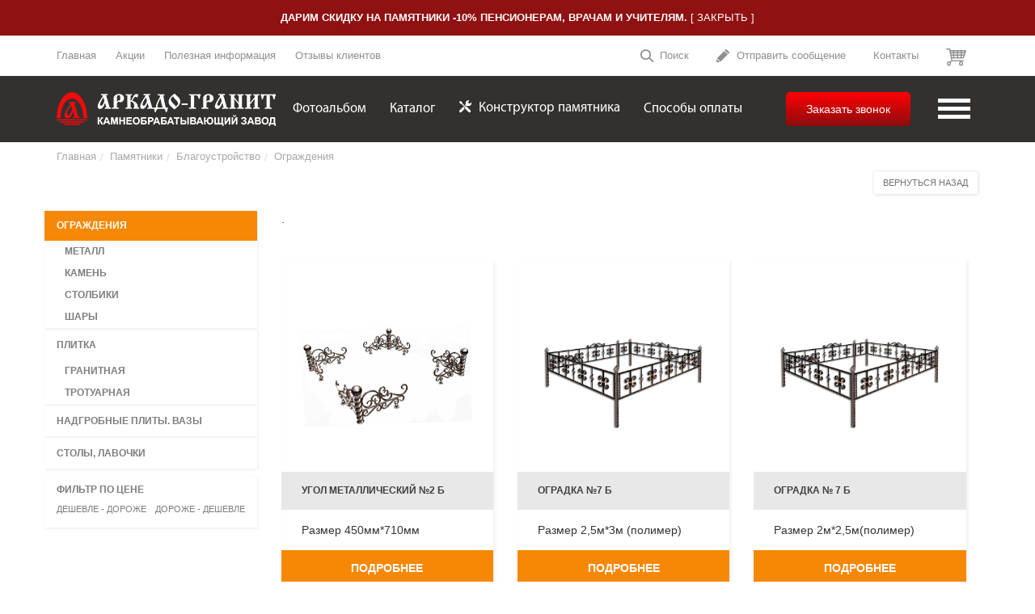

--- FILE ---
content_type: text/html; charset=UTF-8
request_url: https://granitopt.ru/%D0%BF%D0%B0%D0%BC%D1%8F%D1%82%D0%BD%D0%B8%D0%BA%D0%B8/%D0%B1%D0%BB%D0%B0%D0%B3%D0%BE%D1%83%D1%81%D1%82%D1%80%D0%BE%D0%B9%D1%81%D1%82%D0%B2%D0%BE/%D0%BE%D0%B3%D1%80%D0%B0%D0%B6%D0%B4%D0%B5%D0%BD%D0%B8%D1%8F
body_size: 4944
content:
<!DOCTYPE html>
<html class="no-focus">
    <head>
        <meta http-equiv="X-UA-Compatible" content="IE=edge">
        <meta http-equiv="content-type" content="text/html; charset=utf-8"/>
        <meta name="theme-color" content="#75462e">
        <meta name="robots" content="all">
        <title>Благоустройство - Камнеобрабатывающий завод "Аркадо-Гранит"</title>
        <meta name="viewport" content="width=device-width, initial-scale=1.0, maximum-scale=1.0, user-scalable=no">
        <meta name="keywords" content=""/>
        <meta name="description" content=""/>
        <meta name="csrf-token" content="lHgRpmTtGI2SvA5t6jZoy98OUl2NXIcSQddD8KWB"/>
        <link rel="icon" href="/favicon.ico" type="image/x-icon"/>
        <link rel="stylesheet" href="/css/b.css"/>
        <link rel="stylesheet" href="/css/app.css?1615790934"/>
        <link rel="stylesheet" href="/css/granit.css"/>
        <style>
.banner-need-information{background:#901111;overflow:hidden;color:#fff;max-height:120px;transition:max-height .4s ease;-webkit-transition:max-height .4s ease;}
.banner-need-information a{color:#ffffff;text-decoration: none; font-weight:normal;}
.banner-need-information h4{text-align:center;text-transform:uppercase;font-size:1.3rem;font-weight:bold;padding:15px 25px;margin:0;}
@media(max-width:575px){
.banner-need-information h4{font-size: 3.5vw}
}
</style>
    </head>
    <body>
        <div class="banner-need-information">
<div class="container">
<h4><a href="/акции" style="font-weight:bold;color:currentColor">Дарим скидку на памятники -10% пенсионерам, врачам и учителям.</a>
<a href="javascript:;" onclick="$('.banner-need-information').css('max-height','0');$.cookie('banner-information', 'closed', { expires: 7, path: '/'});"><span>[&nbsp;Закрыть&nbsp;]</span></a></h4>
</div>
</div>

<!--div class="banner-sale">
  <div class="container">
    <a href="/скидки"><h4>Самоизоляция - максимальные скидки!<span>%</span><span>%</span><span>%</span><span>%</span><span>%</span></h4></a>
    <a href="javascript:;" onclick="closeBannerSales()"><span class="hidden-xs">Закрыть</span><span class="visible-xs">&times;</span></a>
  </div>
</div-->
<header id="header">
  <div class="container white hidden-xs">
    <ul>
      <li><a href="/">Главная</a></li>
      <li><a href="/акции">Акции</a></li>
      <li><a href="/полезная_информация">Полезная информация</a></li>
      <li class="visible-md-inline visible-lg-inline"><a href="/отзывы_клиентов">Отзывы клиентов</a></li>
    </ul>
    <ul>
      <li><a href="/поиск" class="icon"><i class="gfont-search"></i> Поиск</a></li>
      <li><a href="/вопрос-ответ" class="icon"><i class="gfont-pencil"></i> Отправить сообщение</a></li>
      <li><a href="/контакты">Контакты</a></li>
      <li><a href="/cart" class="cart"><i class="gfont-cart"></i><label></label></a></li>
    </ul>
  </div>
  <div class="black">
    <div class="container">
      <a href="/" class="logo"><img src="/img/logo.png"></a>
      <a href="/cart" class="cart"><i class="gfont-cart"></i><label></label></a>
      <a href="/поиск" class="search" title="Поиск"><i class="gfont-search"></i></a>
            <ul>
        <li class="visible-lg-inline"><a href="/памятники/мемориалы/фотоальбом">Фотоальбом</a></li>
        <li class="visible-md-inline visible-lg-inline"><a href="/памятники">Каталог</a></li>
        <li class="hidden-xs"><a href="http://mcr.granitopt.ru" class="icon" target="_blank"><i class="gfont-constructor"></i> Конструктор<br> памятника</a></li>
        <li class="visible-lg-inline"><a href="/способы_оплаты">Способы оплаты</a></li>
        <li class="hidden-xs"><a href="javascript:;" class="phone-btn" onclick="phoneForm()">Заказать звонок</a></li>
        <li><div class="menu-btn" onclick="goMenu()"><div class="bars"></div><span>Закрыть меню</span></div></li>
      </ul>
          </div>
  </div>
<nav id="sidemenu" role="navigation" class="hide">
  <div class="container"><div class="row">
  <ul class="col-xs-12 col-sm-6 col-md-3">
    <li><a href="/" title="Главная">Главная</a></li>
    <li><a href="/акции" title="Акции">Акции</a></li>
    <li><a href="/полезная_информация" title="Полезная информация">Полезная информация</a></li>
    <li><a href="/выполненные_объекты" title="Выполненные объекты">Выполненные объекты</a></li>
    <li><a href="/новости/уборка_92" title="Уборка могил">Уборка могил</a></li>
  </ul>
  <ul class="col-xs-12 col-sm-6 col-md-3">
    <li><a href="/камины" title="Камины">Камины</a></li>
    <li><a href="/предметы_интерьера" title="Предметы интерьера">Предметы интерьера</a></li>
    <li><a href="/памятники" title="Памятники">Памятники</a></li>
    <li><a href="/резьба_по_камню" title="Резьба по камню">Резьба по камню</a></li>
  </ul>
  <ul class="col-xs-12 col-sm-6 col-md-3">
    <li><a href="/подоконники" title="Подоконники">Подоконники</a></li>
    <li><a href="/столешницы" title="Столешницы">Столешницы</a></li>
    <li><a href="/отзывы_клиентов" title="Отзывы клиентов">Отзывы клиентов</a></li>
    <!--li><a href="/плитка" title="Плитка">Плитка</a></li-->
    <!--li><a href="/искусственный_камень" title="Искусственный камень">Искусственный камень</a></li-->
    <li><a href="/материалы" title="Материалы">Материалы</a></li>
  </ul>
  <ul class="col-xs-12 col-sm-6 col-md-3">
    <li><a href="/контакты" title="Контакты">Контакты</a></li>
    <li><a href="/способы_оплаты" title="Способы оплаты">Способы оплаты</a></li>
    <li><a href="/новости" title="Новости">Новости</a></li>
    <li><a href="/видео" title="Видео">Видео</a></li>
    <li><a href="/памятники/мемориалы/фотоальбом" title="Фотоальбом">Фотоальбом</a></li>
  </ul>
  </div></div>
</nav>
</header>
<div class="modal fade" id="phone-form" role="dialog" aria-hidden="true">
  <div class="modal-dialog modal-sm">
    <div class="modal-content">
      <div class="modal-header">
        <button type="button" class="close" data-dismiss="modal" aria-hidden="true">&times;</button>
        <h4 class="modal-title">Форма заказа звонка</h4>
      </div>
      <div class="modal-body">
        <div class="alert result"></div>
        <div class="form-group">
          <input type="text" class="form-control form-phone" style="text-align:center" placeholder="например: 8 (800) 1234-56-78">
        </div>
      
<small style="display:block;line-height:1.2;font-size:.7em;margin:5px 0">Нажимая кнопку "Заказать звонок", я даю своё согласие на обработку моих персональных данных,
в соответствии с Федеральным законом от 27.07.2006 года 152-ФЗ О персональных данных, на условиях и для целей,
определенных <a href="/policy/policy-26.03.2019.pdf" target="_blank">Политикой конфиденциальности</a>.</small>
	</div>
      <div class="modal-footer">
        <button type="button" class="btn btn-send send">Заказать звонок</button>
      </div>
    </div>
  </div>
</div>

<div class="modal fade" id="mail-form" role="dialog" aria-hidden="true">
  <div class="modal-dialog">
    <div class="modal-content">
      <div class="modal-header">
        <button type="button" class="close" data-dismiss="modal" aria-hidden="true">&times;</button>
        <h4 class="modal-title">Форма обратной связи</h4>
      </div>
      <div class="modal-body">
        <div class="alert result"></div>
        <div class="form-group">
          <label for="form-name">Как Вас зовут? *</label>
          <input type="text" class="form-control form-name" placeholder="например: Иванов Иван Иванович">
        </div>
        <div class="form-group">
          <label for="form-phone">Контактные данные *</label>
          <input type="text" class="form-control form-phone" placeholder="например: ваш телефон или e-mail">
        </div>
        <div class="form-group">
          <label for="form-request">Текст вопроса</label>
          <textarea class="form-control form-request" placeholder="например: как заказать памятник у вас?"></textarea>
        </div>
<small style="display:block;line-height:1.2;margin:5px 0">Нажимая кнопку "Отправить", я даю своё согласие на обработку моих персональных данных,
в соответствии с Федеральным законом от 27.07.2006 года 152-ФЗ О персональных данных, на условиях и для целей,
определенных <a href="/policy/policy-26.03.2019.pdf" target="_blank">Политикой конфиденциальности</a>.</small>
      </div>
      <div class="modal-footer">
        <button type="button" class="btn btn-send send">Отправить</button>
      </div>
    </div>
  </div>
</div>
        <main class="main monuments">
  <div class="container">
    <ul class="breadcrumb" itemscope itemtype="http://schema.org/BreadcrumbList">
    <li itemprop="itemListElement" itemscope itemtype="http://schema.org/ListItem"><a itemprop="item" href="https://granitopt.ru" title="Главная"><span itemprop="name">Главная</span></a><meta itemprop="position" content="1" /></li>
                <li itemprop="itemListElement" itemscope itemtype="http://schema.org/ListItem"><a itemprop="item" href="https://granitopt.ru/памятники" title="Памятники"><span itemprop="name">Памятники</span></a><meta itemprop="position" content="2" /></li>
            <li itemprop="itemListElement" itemscope itemtype="http://schema.org/ListItem"><a itemprop="item" href="https://granitopt.ru/памятники/благоустройство" title="Благоустройство"><span itemprop="name">Благоустройство</span></a><meta itemprop="position" content="3" /></li>
            <li itemprop="itemListElement" class="last" itemscope itemtype="http://schema.org/ListItem"><a itemprop="item" href="https://granitopt.ru/памятники/благоустройство/ограждения" title="Ограждения"><span itemprop="name">Ограждения</span></a><meta itemprop="position" content="4" /></li>
                </ul>
    <div class="text-right"><a class="btn btn-white" href="/памятники/благоустройство">Вернуться назад</a></div>
    <div class="row" style="margin-top:20px;">
      <div class="hidden-xs col-sm-4 col-md-3 left-navigation">
        <ul>
          <li class="active">
            <a href="/памятники/благоустройство/ограждения" title="Ограждения">Ограждения</a>
            <ul>
              <li><a href="/памятники/благоустройство/ограждения/из_металла" title="Металл">Металл</a></li>
              <li><a href="/памятники/благоустройство/ограждения/из_камня" title="Камень">Камень</a></li>
              <li><a href="/памятники/благоустройство/ограждения/столбики" title="Столбики">Столбики</a></li>
              <li><a href="/памятники/благоустройство/ограждения/шары" title="Шары">Шары</a></li>
            </ul>
          </li>
          <li>
            <a href="/памятники/благоустройство/плитка" title="Плитка">Плитка</a>
            <ul>
              <li><a href="/памятники/благоустройство/плитка/из_гранита" title="Гранитная">Гранитная</a></li>
              <li><a href="/памятники/благоустройство/плитка/тротуарная" title="Тротуарная">Тротуарная</a></li>
            </ul>
          </li>
          <li><a href="/памятники/благоустройство/надгробные_плиты_и_вазы" title="Надгробные плиты. вазы">Надгробные плиты. вазы</a></li>
          <li><a href="/памятники/благоустройство/столы_и_лавочки" title="Столы, лавочки">Столы, лавочки</a></li>
        </ul>
        <div>
          <h4>Фильтр по цене</h4>
          <a href="/памятники/благоустройство/ограждения/sort/дешевле">Дешевле - дороже</a> <a href="/памятники/благоустройство/ограждения/sort/дороже">Дороже - дешевле</a>
          <span class="clearfix"></span>
        </div>
      </div>
      <div class="col-xs-12 col-sm-8 col-md-9 list-product">
        <p>.</p><p><br></p>
                <div class="row">
                    <div class="col-xs-12 col-sm-6 col-md-4"><div class="product">
            <input type="hidden" class="model-id" value="179">
            <a href="/памятники/модели_благоустройства/Угол_2_Б_179"><div class="img"><img src="/file/beautification/models/179/thumbs.22.png" title="УГОЛ МЕТАЛЛИЧЕСКИЙ №2 Б">            </div></a>
            <div class="title">УГОЛ МЕТАЛЛИЧЕСКИЙ №2 Б</div>
            <div class="desc"><p>Размер 450мм*710мм</p></div>
            
            <a href="/памятники/модели_благоустройства/Угол_2_Б_179" class="link">Подробнее</a>
            <div class="price">
                          Стоимость : <span class="pull-right"><strong>16&nbsp;908</strong> руб.
              </span>
              
                        <div class="clearfix"></div></div>
          </div></div>
                    <div class="col-xs-12 col-sm-6 col-md-4"><div class="product">
            <input type="hidden" class="model-id" value="168">
            <a href="/памятники/модели_благоустройства/Оградка__7_Б_168"><div class="img"><img src="/file/beautification/models/168/thumbs.11.png" title="ОГРАДКА №7 Б">            </div></a>
            <div class="title">ОГРАДКА №7 Б</div>
            <div class="desc"><p>Размер 2,5м*3м (полимер)</p></div>
            
            <a href="/памятники/модели_благоустройства/Оградка__7_Б_168" class="link">Подробнее</a>
            <div class="price">
                          Стоимость : <span class="pull-right"><strong>20&nbsp;598</strong> руб.
              </span>
              
                        <div class="clearfix"></div></div>
          </div></div>
                    <div class="col-xs-12 col-sm-6 col-md-4"><div class="product">
            <input type="hidden" class="model-id" value="167">
            <a href="/памятники/модели_благоустройства/Крест_7_Б_167"><div class="img"><img src="/file/beautification/models/167/thumbs.11.png" title="ОГРАДКА № 7 Б">            </div></a>
            <div class="title">ОГРАДКА № 7 Б</div>
            <div class="desc"><p>Размер 2м*2,5м(полимер)</p></div>
            
            <a href="/памятники/модели_благоустройства/Крест_7_Б_167" class="link">Подробнее</a>
            <div class="price">
                          Стоимость : <span class="pull-right"><strong>16&nbsp;853</strong> руб.
              </span>
              
                        <div class="clearfix"></div></div>
          </div></div>
                    <div class="col-xs-12 col-sm-6 col-md-4"><div class="product">
            <input type="hidden" class="model-id" value="166">
            <a href="/памятники/модели_благоустройства/Оградка__6_Б_166"><div class="img"><img src="/file/beautification/models/166/thumbs.11.png" title="ОГРАДКА № 6 Б">            </div></a>
            <div class="title">ОГРАДКА № 6 Б</div>
            <div class="desc"><p>Размер 2,5м*3 м (полимер)</p></div>
            
            <a href="/памятники/модели_благоустройства/Оградка__6_Б_166" class="link">Подробнее</a>
            <div class="price">
                          Стоимость : <span class="pull-right"><strong>16&nbsp;478</strong> руб.
              </span>
              
                        <div class="clearfix"></div></div>
          </div></div>
                    <div class="col-xs-12 col-sm-6 col-md-4"><div class="product">
            <input type="hidden" class="model-id" value="165">
            <a href="/памятники/модели_благоустройства/Оградка__6_Б_165"><div class="img"><img src="/file/beautification/models/165/thumbs.11.png" title="ОГРАДКА № 6 Б">            </div></a>
            <div class="title">ОГРАДКА № 6 Б</div>
            <div class="desc"><p>Размер 2 м*2,5м (полимер)</p></div>
            
            <a href="/памятники/модели_благоустройства/Оградка__6_Б_165" class="link">Подробнее</a>
            <div class="price">
                          Стоимость : <span class="pull-right"><strong>13&nbsp;482</strong> руб.
              </span>
              
                        <div class="clearfix"></div></div>
          </div></div>
                    <div class="col-xs-12 col-sm-6 col-md-4"><div class="product">
            <input type="hidden" class="model-id" value="164">
            <a href="/памятники/модели_благоустройства/Оградка__4_Б_164"><div class="img"><img src="/file/beautification/models/164/thumbs.11.png" title="ОГРАДКА №4 Б">            </div></a>
            <div class="title">ОГРАДКА №4 Б</div>
            <div class="desc"><p>Размер 2м*2,5 м (полимер)</p></div>
            
            <a href="/памятники/модели_благоустройства/Оградка__4_Б_164" class="link">Подробнее</a>
            <div class="price">
                          Стоимость : <span class="pull-right"><strong>15&nbsp;890</strong> руб.
              </span>
              
                        <div class="clearfix"></div></div>
          </div></div>
                    <div class="col-xs-12 col-sm-6 col-md-4"><div class="product">
            <input type="hidden" class="model-id" value="163">
            <a href="/памятники/модели_благоустройства/Оградка__4_Б_163"><div class="img"><img src="/file/beautification/models/163/thumbs.11.png" title="ОГРАДКА №4Б">            </div></a>
            <div class="title">ОГРАДКА №4Б</div>
            <div class="desc"><p>Размер 2,5*3 м (полимер)</p></div>
            
            <a href="/памятники/модели_благоустройства/Оградка__4_Б_163" class="link">Подробнее</a>
            <div class="price">
                          Стоимость : <span class="pull-right"><strong>19&nbsp;421</strong> руб.
              </span>
              
                        <div class="clearfix"></div></div>
          </div></div>
                    <div class="col-xs-12 col-sm-6 col-md-4"><div class="product">
            <input type="hidden" class="model-id" value="145">
            <a href="/памятники/модели_благоустройства/Оградка_1Б_145"><div class="img"><img src="/file/beautification/models/145/thumbs.Ограда №1Б.jpg" title="Оградка №1Б">            </div></a>
            <div class="title">Оградка №1Б</div>
            <div class="desc"><p>Размер 2м*2,5м (полимер)</p></div>
            
            <a href="/памятники/модели_благоустройства/Оградка_1Б_145" class="link">Подробнее</a>
            <div class="price">
                          Стоимость : <span class="pull-right"><strong>19&nbsp;260</strong> руб.
              </span>
              
                        <div class="clearfix"></div></div>
          </div></div>
                    <div class="col-xs-12 col-sm-6 col-md-4"><div class="product">
            <input type="hidden" class="model-id" value="146">
            <a href="/памятники/модели_благоустройства/Оградка_1Б_146"><div class="img"><img src="/file/beautification/models/146/thumbs.Ограда №1Б.jpg" title="Оградка №1Б">            </div></a>
            <div class="title">Оградка №1Б</div>
            <div class="desc"><p>Размер 2,5м*3м (полимер)</p></div>
            
            <a href="/памятники/модели_благоустройства/Оградка_1Б_146" class="link">Подробнее</a>
            <div class="price">
                          Стоимость : <span class="pull-right"><strong>23&nbsp;540</strong> руб.
              </span>
              
                        <div class="clearfix"></div></div>
          </div></div>
                    <div class="col-xs-12 col-sm-6 col-md-4"><div class="product">
            <input type="hidden" class="model-id" value="147">
            <a href="/памятники/модели_благоустройства/Оградка_2Б_147"><div class="img"><img src="/file/beautification/models/147/thumbs.Ограда №2Б.jpg" title="Оградка №2Б">            </div></a>
            <div class="title">Оградка №2Б</div>
            <div class="desc"><p>Размер 2,5м*3м (полимер)</p></div>
            
            <a href="/памятники/модели_благоустройства/Оградка_2Б_147" class="link">Подробнее</a>
            <div class="price">
                          Стоимость : <span class="pull-right"><strong>21&nbsp;775</strong> руб.
              </span>
              
                        <div class="clearfix"></div></div>
          </div></div>
                    <div class="col-xs-12 col-sm-6 col-md-4"><div class="product">
            <input type="hidden" class="model-id" value="148">
            <a href="/памятники/модели_благоустройства/Оградка_2Б_148"><div class="img"><img src="/file/beautification/models/148/thumbs.Ограда №2Б.jpg" title="Оградка №2Б">            </div></a>
            <div class="title">Оградка №2Б</div>
            <div class="desc"><p>Размер 2м*2,5м (полимер)</p></div>
            
            <a href="/памятники/модели_благоустройства/Оградка_2Б_148" class="link">Подробнее</a>
            <div class="price">
                          Стоимость : <span class="pull-right"><strong>17&nbsp;816</strong> руб.
              </span>
              
                        <div class="clearfix"></div></div>
          </div></div>
                    <div class="col-xs-12 col-sm-6 col-md-4"><div class="product">
            <input type="hidden" class="model-id" value="149">
            <a href="/памятники/модели_благоустройства/Оградка_3Б_149"><div class="img"><img src="/file/beautification/models/149/thumbs.Ограда №3Б.jpg" title="Оградка №3Б">            </div></a>
            <div class="title">Оградка №3Б</div>
            <div class="desc"><p>Размер 2,5м*3м (полимер)</p></div>
            
            <a href="/памятники/модели_благоустройства/Оградка_3Б_149" class="link">Подробнее</a>
            <div class="price">
                          Стоимость : <span class="pull-right"><strong>22&nbsp;363</strong> руб.
              </span>
              
                        <div class="clearfix"></div></div>
          </div></div>
                  </div>
                <div class="paginator">
    <div class="col-lg-12">
        <ul>
                        <!--li>Страница: </li-->
                                <li class="active"><span>1</span></li>
                                                                                                                <li><a href="/памятники/благоустройство/ограждения/page/2">2</a></li>
                                                                                        <li><a href="/памятники/благоустройство/ограждения/page/3">3</a></li>
                                                                           <li><a href="/памятники/благоустройство/ограждения/page/4">4</a></li>
                <!--li><a class="next" href="/памятники/благоустройство/ограждения/page/2">Следующая</a></li-->
                                </ul>
    </div>
</div>
      </div>
    </div>
  </div>
</main>
        
        <footer id="footer">
  <div class="container">
    <div class="info">
      Камнеобрабатывающий завод,<br>
      “АРКАДО-ГРАНИТ” © 2026<br>
      Алтайский край, г. Барнаул, г. Бийск.<br>
      <br>
      E-mail: <a href="mailto:arkado-granit@mail.ru">arkado-granit@mail.ru</a>,<br>
      <a href="javascript:;" class="underline" onclick="mailForm()">Отправить нам сообщение</a><br><br>
	<a href="/policy/policy-26.03.2019.pdf" target="_blank">Политика конфиденциальности</a>
    </div>
    <ul class="links">
      <li><a href="/" title="Главная">Главная</a></li>
      <li><a href="/новости" title="Новости">Новости</a></li>
      <li><a href="/акции" title="Акции">Акции</a></li>
      <li><a href="/полезная_информация" title="Полезная информация для клиентов">Полезная информация для клиентов</a></li>
      <li><a href="/выполненные_объекты" title="Выполненные объекты">Выполненные объекты</a></li>
      <li><a href="/контакты" title="Контакты">Контакты</a></li>
      <!--li><a href="/плитка" title="Плитка">Плитка</a></li-->
    </ul>
    <ul class="links p2">
      <li><a href="/камины" title="Камины">Камины</a></li>
      <li><a href="/предметы_интерьера" title="Предметы интерьера">Предметы интерьера</a></li>
      <li><a href="/памятники" title="Памятники">Памятники</a></li>
      <li><a href="/резьба_по_камню" title="Резьба по камню">Резьба по камню</a></li>
      <!--li><a href="/искусственный_камень" title="Искусственный камень">Искусственный камень</a></li-->
      <li><a href="/материалы" title="Материалы">Материалы</a></li>
    </ul>
    <div class="search">
      <div class="msearch"><form action="/поиск" method="get">
        <input type="hidden" name="_token" value="lHgRpmTtGI2SvA5t6jZoy98OUl2NXIcSQddD8KWB">
        <input type="text" name="q" placeholder="Фраза для поиска">
        <input type="submit" href="#" class="go" value="go">
      </div>
      <small><!--a href="https://www.instagram.com/arkado_granit/" target="_blank">Мы в Instagram</a--><!--&nbsp;&nbsp;&nbsp;-->
       <a href="https://vk.com/club146960976" target="_blank">Мы ВКонтакте</a>
      </small>
    </div>
    <div class="develop"><a href="https://da-studio.su"><span>САЙТ СДЕЛАН С ЛЮБОВЬЮ<br>Студия дизайна “DA”</span><img class="da" alt="Da Студия" src="/img/da.png"></a></div>
  </div>
</footer>

<!-- Yandex.Metrika counter --> <script type="text/javascript"> (function (d, w, c) { (w[c] = w[c] || []).push(function() { try { w.yaCounter22799440 = new Ya.Metrika({ id:22799440, clickmap:true, trackLinks:true, accurateTrackBounce:true, webvisor:true, trackHash:true }); } catch(e) { } }); var n = d.getElementsByTagName("script")[0], s = d.createElement("script"), f = function () { n.parentNode.insertBefore(s, n); }; s.type = "text/javascript"; s.async = true; s.src = "https://mc.yandex.ru/metrika/watch.js"; if (w.opera == "[object Opera]") { d.addEventListener("DOMContentLoaded", f, false); } else { f(); } })(document, window, "yandex_metrika_callbacks"); </script> <noscript><div><img src="https://mc.yandex.ru/watch/22799440" style="position:absolute; left:-9999px;" alt="" /></div></noscript> <!-- /Yandex.Metrika counter -->
        <script>
  (function(i,s,o,g,r,a,m){i['GoogleAnalyticsObject']=r;i[r]=i[r]||function(){
  (i[r].q=i[r].q||[]).push(arguments)},i[r].l=1*new Date();a=s.createElement(o),
  m=s.getElementsByTagName(o)[0];a.async=1;a.src=g;m.parentNode.insertBefore(a,m)
  })(window,document,'script','//www.google-analytics.com/analytics.js','ga');

  ga('create', 'UA-21407840-1', 'granitopt.ru');
  ga('send', 'pageview');

</script>

        <div class="fphone">
            <div class="fphone__inner">
                <div class="fphone__value">
                    <a href="tel://+73852504187">+7 (3852) 50-41-87</a>
                </div>
                <div class="fphone__button">
                    <a href="javascript:;" onclick="phoneForm()">Заказать звонок</a>
                </div>
            </div>
        </div>
        <script src="/js/j.js"></script>
        <script src="/js/b.js"></script>
        <script src="/js/app.js?226"></script>
        <script src="/js/jc.js"></script>
        <script type="text/javascript">
  $(function(){
    $('[data-toggle="tooltip"]').tooltip()
  })
</script>
    </body>
</html>


--- FILE ---
content_type: text/css
request_url: https://granitopt.ru/css/app.css?1615790934
body_size: 8937
content:
@font-face {font-family: "mpr";src: url("/fonts/MyriadProRegular.eot");src: url("/fonts/MyriadProRegular.eot?#iefix")format("embedded-opentype"),url("/fonts/MyriadProRegular.woff") format("woff"),url("/fonts/MyriadProRegular.ttf") format("truetype");font-style: normal;font-weight: normal;}
@font-face {font-family: "mpb";src: url("/fonts/MyriadProBold.eot");src: url("/fonts/MyriadProBold.eot?#iefix")format("embedded-opentype"),url("/fonts/MyriadProBold.woff") format("woff"),url("/fonts/MyriadProBold.ttf") format("truetype");font-style: normal;font-weight: normal;}
@font-face {font-family: "mpsb";src: url("/fonts/MyriadProSemiBold.eot");src: url("/fonts/MyriadProSemiBold.eot?#iefix")format("embedded-opentype"),url("/fonts/MyriadProSemiBold.woff") format("woff"),url("/fonts/MyriadProSemiBold.ttf") format("truetype");font-style: normal;font-weight: normal;}


html{min-height:100%;position: relative;}
body{padding-bottom:315px;width:100%;min-height:100%;-webkit-text-size-adjust: 100%;-ms-text-size-adjust: 100%;text-size-adjust: 100%;}
a:hover,
a:focus,
a:active{outline:none;text-decoration:none}
.container{position:relative}

@media (min-width:1400px){.container{width:1370px}}
.page-error{text-align:center;margin-top:100px;}


.banner-sale{background:#ea1212;overflow:hidden;color:#fff;max-height:120px;transition:max-height .4s ease;-webkit-transition:max-height .4s ease;}
.banner-sale a{color:#fff;}
.banner-sale h4{text-align:center;text-transform:uppercase;font-weight:bold;padding:15px 25px;margin:0;}
.banner-sale a + a{position:absolute;top:10px;right:15px;text-transform:uppercase;font-size:.8em;padding:10px;}
.banner-sale h4 span{position:absolute;font-weight:normal;}
.banner-sale h4 span:nth-child(1){font-size:7em;}
.banner-sale h4 span:nth-child(2){font-size:2.7em;}
.banner-sale h4 span:nth-child(3){font-size:.85em;}
.banner-sale h4 span:nth-child(4){font-size:2.7em;}
.banner-sale h4 span:nth-child(5){font-size:.85em;}
@media(max-width:767px){
  .banner-sale h4 span{display:none}
  .banner-sale a + a{top:10px;font-size:1em;}
  .hidden-xs{display: none}
  .visible-xs{display: block}
}
@media(min-width:768px){
  .banner-sale h4 span:nth-child(1){top:-45px;left:0px;}
  .banner-sale h4 span:nth-child(2){top:-10px;left:150px;}
  .banner-sale h4 span:nth-child(3){top:15px;left:200px;}
  .banner-sale h4 span:nth-child(4){top:0px;right:150px;}
  .banner-sale h4 span:nth-child(5){top:25px;right:130px;}
}
@media(max-width:991px){
  .banner-sale h4 span:nth-child(2),
  .banner-sale h4 span:nth-child(3),
  .banner-sale h4 span:nth-child(4),
  .banner-sale h4 span:nth-child(5){display: none;}
}
@media(min-width:992px){
  .banner-sale h4 span:nth-child(1){top:-45px;left:50px;}
  .banner-sale h4 span:nth-child(2){top:-10px;left:150px;}
  .banner-sale h4 span:nth-child(3){top:25px;left:145px;}
  .banner-sale h4 span:nth-child(4){top:0px;right:120px;}
  .banner-sale h4 span:nth-child(5){top:25px;right:158px;}
}
@media(min-width:1200px){
  .banner-sale h4 span:nth-child(1){top:-45px;left:100px;}
  .banner-sale h4 span:nth-child(2){top:-10px;left:250px;}
  .banner-sale h4 span:nth-child(3){top:15px;left:300px;}
  .banner-sale h4 span:nth-child(4){top:0px;right:250px;}
  .banner-sale h4 span:nth-child(5){top:25px;right:230px;}
}


#header{position:relative;z-index:2;}
#header .white ul{display:inline-block;list-style:none;padding:0;margin:0;}
#header .white ul li{display:inline-block;}
#header .white ul li + li{margin-left:20px;}
#header .white ul a{line-height:50px;color:#908f8f;font-size:.9em;transition:color .4s ease, border .4s ease;-webkit-transition:color .4s ease, border .4s ease;display:inline-block}
#header .white ul a:hover{color:#000;}
#header .white ul + ul{float:right;}
#header .white ul + ul li + li{margin:0 0 0 30px;}

#header .white ul li a.icon{padding-left:25px;position:relative}
#header .white ul li a.icon i{position:absolute;top:5px;left:0;font-size:1.3em;line-height:45px}
#header .white ul li a.cart{position:relative;width:40px;height:50px;vertical-align:middle}
#header .white ul li a.cart i{position:absolute;display:block;top:5px;left:0px;font-size:2em;}
#header .white ul li a.cart label{border:2px solid #fff;padding:0 6px;min-width:15px;line-height:17px;border-radius:20px;background:#f78806;display:inline-block;position:absolute;top:5px;right:5px;color:#fff;font-weight:normal;font-size:.925em;}
#header .white ul li a.cart label:empty{display:none}


#header .black{background:#323130;padding:20px 0;position:relative;z-index:2;}
#header .black .logo{display:inline-block}
#header .black .logo img{max-width:100%;}
#header .black ul{position:absolute;top:0px;right:15px;display:inline-block;list-style:none;padding:0 55px 0 0;margin:0;}
#header .black ul li{display:inline-block;vertical-align:middle}
#header .black ul li + li{margin-left:25px;}
#header .black ul li a{line-height:42px;color:#fff;display:inline-block;}
#header .black ul li a:not(.phone-btn){font-family:mpr,Arial;font-size:1.2em;}

#header .black ul li a.phone-btn{border-radius:5px;background:#ff0000;padding:0 25px;margin-left:25px;
  background: #ff0004;
  background: -moz-linear-gradient(top, #ff0004 0%, #8c0d0d 100%);
  background: -webkit-linear-gradient(top, #ff0004 0%,#8c0d0d 100%); 
  background: linear-gradient(to bottom, #ff0004 0%,#8c0d0d 100%); 
  filter: progid:DXImageTransform.Microsoft.gradient( startColorstr='#ff0004', endColorstr='#8c0d0d',GradientType=0 );
}
#header .black ul li a.icon{padding-left:25px;position:relative;top:-1px;}
#header .black ul li a.icon i{position:absolute;top:2px;left:0;font-size:.9em;}
#header .black ul li .icon br{display:none}
@media(min-width:768px) and (max-width:991px){
  #header .black ul li .icon br{display:inline-block}
  #header .black ul li .icon{line-height:1em}
  #header .black ul li a.icon i{top:7px;}
}



#header .black .menu-btn{position:absolute;top:-20px;right:-15px;width:90px;height:82px;text-transform:uppercase;cursor:pointer}
#header .black .menu-btn span{display:none;position:absolute;text-align:center;font-size:.75em;top:50px;color:#888;padding:0 10px;line-height:1.1em;}
#header .black .menu-btn .bars{position:relative;top:38px;left:25px;width:40px;height:5px;background:#fff;-webkit-transition: all 0.25s ease-out;transition: all 0.25s ease-out;}
#header .black .menu-btn .bars:before,
#header .black .menu-btn .bars:after{position:absolute;content:'';left:0;width:100%;height:100%;background:#fff;-webkit-transition: all 0.25s ease-out;transition: all 0.25s ease-out;-webkit-transform-origin:50% 50%;transform-origin:50% 50%;}
#header .black .menu-btn .bars:after{top:-10px;}
#header .black .menu-btn .bars:before{top:10px;}
#header .black .menu-btn.active{background:#fff}
#header .black .menu-btn.active span{display:block}

#header .black .menu-btn.active .bars{background:none;height:6px;top:25px;}
#header .black .menu-btn.active .bars:before{-webkit-transform:rotate(45deg);transform:rotate(45deg);top:0;border-radius:3px;background:#888}
#header .black .menu-btn.active .bars:after{-webkit-transform:rotate(-45deg);transform:rotate(-45deg);top:0;border-radius:3px;background:#888}



@media(max-width:767px){
  #header .black .menu-btn{height:62px;width:85px;top:-10px;}
  #header .black .menu-btn .bars{top:28px;}

  #header .black{min-height:60px;padding:10px 0}
  #header .black .logo{width:200px;position:absolute;top:3px;left:50%;margin-left:-100px;}
  #header .black a.cart{position:absolute;top:0px;right:0;width:40px;height:50px;color:#fff;}
  #header .black a.cart i{position:absolute;display:block;top:5px;left:0px;font-size:2em;}
  #header .black a.cart label{border:2px solid #fff;padding:0 5px;min-width:15px;line-height:17px;border-radius:20px;background:#f78806;display:inline-block;position:absolute;top:0px;right:5px;color:#fff;font-weight:normal;font-size:.925em;}
  #header .black .menu-btn.active span,
  #header .black a.cart label:empty{display:none}

  #header .black a.search{position:absolute;top:5px;right:40px;width:40px;height:50px;color:#fff;font-size:1.8em;}
  #header .black ul{right:auto;left:-15px;}
}
@media(min-width:767px){
    #header .black a.cart,
    #header .black a.search{display:none}
}


#sidemenu{position:absolute;top:100%;left:0;width:100%;background:#fff;box-shadow:0 0 10px rgba(0,0,0,.2)}

#sidemenu ul{list-style:none;padding:0 30px;margin-bottom:0;}
#sidemenu ul a{text-transform:uppercase;color:#656363;}
#sidemenu ul li{margin:15px 0 0 0;}
#sidemenu ul li:last-child{margin-bottom:15px;}

@media(max-width:767px){
  #sidemenu ul li:last-child{margin-bottom:0;}
  #sidemenu ul:last-child li:last-child{margin-bottom:15px;}
}

#header .black .five-link li + li{margin-left:40px;}
#header .black .five-link li:last-child{margin-left:25px;}
@media(max-width:768px){
  #header .black .five-link li:nth-child(1),
  #header .black .five-link li:nth-child(2),
  #header .black .five-link li:nth-child(3),
  #header .black .five-link li:nth-child(4),
  #header .black .five-link li:nth-child(5){display:none;}
}
@media(min-width:768px){
  #header .black .five-link li:nth-child(2),
  #header .black .five-link li:nth-child(3),
  #header .black .five-link li:nth-child(4),
  #header .black .five-link li:nth-child(5){display:none;}
}

@media(min-width:992px){
  #header .black .five-link li:nth-child(2),
  #header .black .five-link li:nth-child(3){display:inline-block;}
}

@media(min-width:1200px){
  #header .black .five-link li:nth-child(4){display:inline-block;}
}

@media(min-width:1400px){
  #header .black .five-link li:nth-child(5){display:inline-block;}
}


.main .breadcrumb{margin:10px 0;background:none;padding:0;line-height:1em;}
.main .breadcrumb li{display: inline;color: #000;position:relative;font-size:.9em;}
.main .breadcrumb li a{text-decoration:none;color:#a9a9a9;font-size:1em;-webkit-transition: color 0.25s ease-out;transition: color 0.25s ease-out;}
.main .breadcrumb li a:hover{color:#000;}
.main .breadcrumb li a span{}
.main .breadcrumb li+li:before {content: "";padding: 0;}
.main .breadcrumb li[itemscope]:after{content: "/\00a0";padding: 0 0 0 5px;color: #d9d9d9;position:relative;top:1px;}
.main .breadcrumb li.last:after{display:none;content:"";}
.main .breadcrumb li.backlink{float:right;text-decoration:none;text-transform:uppercase;font-size:.8em;color:#a9a9a9;}
.main .breadcrumb ul:after{content:'';clear:both}

.main .breadcrumb li.backlink a,
.btn.btn-white{border:1px solid #eee;box-shadow:1px 1px 3px rgba(150,150,150,.2);color:#737373;font-size:.8em;text-transform:uppercase}


.paginator ul{list-style:none;padding:1em 0;}
.paginator li{display:inline-block;line-height:0.95em;font-weight:bold;}
.paginator li + li{margin-left:10px;}
.paginator li a{text-decoration:none;color:#5f5e5e;padding:10px 12px;-webkit-transition: color 0.25s ease-out;transition: color 0.25s ease-out;display: inline-block;border:1px solid #e8e8e8;border-radius:6px;}
.paginator li span{padding:10px 12px;border:1px solid #e8e8e8;border-radius:6px;display: inline-block;}
.paginator li a:hover{color:#000;background:#e8e8e8}
.paginator li.active span{color:#000;background:#e8e8e8;}

.modal-backdrop.in{opacity:.75;filter: alpha(opacity=75);}
.modal .modal-content,.modal .modal-header,.modal .modal-body,.modal .modal-footer{border:0}

.modal .alert:empty{display:none}
.modal .modal-header{padding:15px 30px 0 30px;}
.modal .modal-footer{padding:5px 30px 30px 30px;text-align:left;}
.modal .modal-title{text-align:left;padding-left:5px;color:#c3c3c3;text-transform:uppercase;font-family:Tahoma, Verdana, Segoe, sans-serif;}
.modal .modal-header .close{float:none;position:absolute;top:13px;right:20px;color:#c3c3c3;text-shadow:none;font-size:2em;opacity:1;}
.modal .modal-header .close:focus{outline:0;}
.modal .modal-body{padding:15px 30px;}
.modal .modal-body label{color:#737373;font-weight:normal;font-size:.95em;padding-left:5px;}
.modal .modal-body .form-group + .form-group{margin-top:10px;}
.modal .modal-body .form-control{border:1px solid #e8e8e8;background:#fff;color:#000;border-radius:3px;box-shadow:none;font-size:1em;padding:0em 0.75em;}
.modal .modal-body textarea.form-control{resize:vertical;padding:.75em;}
.modal .modal-body .form-control:focus,.modal .modal-body .form-control:active{border:1px solid #f78806;}
.modal .modal-footer .btn-send{line-height:2em;display:block;border:none;border-radius:3px;width:100%;color:#fff;background:#f78806;text-transform:uppercase;text-align:center;cursor:pointer;-webkit-transition: all 0.5s ease-out;transition: all 0.5s ease-out;}
.modal .modal-footer p{color:#7a7a79;font-size:.9em;line-height:1;margin-top:10px;}
.modal .modal-footer p span{font-size:1.4em;position:relative;top:7px;}

@media (max-width: 767px){
.modal .modal-header{padding:15px 15px 0 15px;}
.modal .modal-footer{padding:5px 15px 15px 15px;}
.modal .modal-body{padding:15px}
}
@media (min-width: 768px){
  .modal .modal-dialog {width:640px;}
  .modal .modal-dialog.modal-sm{width:360px;}
}
@media (min-width: 992px){
  .modal .modal-dialog.modal-lg {width:930px;}

}

.alert{padding: 10px;margin:0 0 5px 0;border-radius: 0;text-align:center;font-size:1em;}
.alert-danger{color: #a94442;background-color: #f2dede;}
.alert-success{color: #3c763d;background-color: #dff0d8;border-color: #d6e9c6;}

#phone-form .btn-send{width:100%;}
#phone-form .form-group{margin:10px 0 0 0}

#modal-form-addon .element{width:130px;display:inline-block;box-shadow:2px 2px 4px rgba(150,150,150,.15);margin:0 15px 15px 0;font-size:.9em;vertical-align:top;}
#modal-form-addon .element .title{background:#e8e8e8;padding:5px 15px;color:#3f3f3f;text-transform:uppercase;font-weight:bold;font-size:.9em;}
#modal-form-addon .element .price{padding:5px 15px;text-align:center;color:#3f3f3f;}

#modal-form-addon .element .img{position:relative;overflow:hidden;width:100%;padding-top:100%;}
#modal-form-addon .element img{position:absolute;top: -9999px;bottom: -9999px;left: -9999px;right: -9999px;margin: auto;max-width:100%;min-width:100%}
#modal-form-addon .element .img .desc{position:absolute;top:0;left:0;width:100%;height:100%;background:rgba(255,255,255,0.9);color:#3f3f3f;padding:15px;opacity:0;transition: all .8s ease-in-out;text-align:center;font-weight:bold;font-size:.85em;}

#modal-form-addon .element .vertical-align{width:80%;margin:0 auto;position: relative;top: 50%;transform: translateY(-50%);}
#modal-form-addon .element:hover .img .desc{opacity:1;}

@media(max-width:480px){
  #modal-form-addon .element{width:45%;}
}






.main .bkg-main{min-height:910px;width:100%;background:url('/img/background/bkg-main2.jpg') 50% 0 no-repeat;backround-color:#000;background-size: cover;overflow:hidden;margin-bottom: 2rem;}
.main .bkg-main .container{height:910px}

.main .bkg-image-rk,
.main .bkg-image{position:absolute;top:0;left:0;width:100%;height:910px;}
.main .bkg-image-rk img{position:absolute;top:0;left:50%;margin-left:-800px;max-width:1600px;}
.main .bkg-image img{position:absolute;top:0;left:50%;margin-left:-800px;max-width:none;width:1600px;}
.main #logo{width:135px;height:135px;position:absolute;top:110px;left:20px;z-index:100}
.main #logo i{color:#fff;text-shadow:0 0 5px #000;font-size:135px}
.main .menu .btns{position:absolute;}
.main .menu .btns .btn-tile{width:240px;height:125px;position:relative;padding-top:15px;z-index:5;color:#fff;display:inline-block;margin:10px;text-align:left}
.main .menu .btns .btn-tile .bkg{position:absolute;top:0;left:0;z-index:-1;width:240px;height:125px;overflow:hidden;border:1px solid #fff;transition:all .4s ease;-webkit-transition:all .4s ease;}
.main .menu .btns .btn-tile .bkg:before{content:'';position:absolute;top:0;left:0;width:100%;height:145px;background:rgba(0,0,0,.35);z-index:10}
.main .menu .btns .btn-tile .bkg img{position:absolute;top:-10px;left:-10px;opacity:0;transition:all .4s ease;-webkit-transition:all .4s ease;width:260px;max-width:260px}
.main .menu .btns .btn-tile .t{display:block;position:absolute;top:0;left:0;width:100%;}
.main .menu .btns .btn-tile .b{display:block;bottom:0;left:0;width:100%;}
.main .menu .btns .btn-tile .t:before,
.main .menu .btns .btn-tile .t:after,
.main .menu .btns .btn-tile .b:before,
.main .menu .btns .btn-tile .b:after{content:'';position:absolute;width:5px;height:5px;background:#f00;opacity:0;transition:all .4s ease;-webkit-transition:all .4s ease;}
.main .menu .btns .btn-tile .t:before{top:-2px;left:-2px}
.main .menu .btns .btn-tile .t:after{top:-2px;right:-2px}
.main .menu .btns .btn-tile .b:before{bottom:-2px;left:-2px}
.main .menu .btns .btn-tile .b:after{bottom:-2px;right:-2px}
.main .menu .btns a:hover .btn-tile .bkg{width:260px;height:145px;top:-10px;left:-10px;}
.main .menu .btns a:hover .btn-tile .bkg img{top:0px;left:0px;opacity:1}
.main .menu .btns a:hover .btn-tile .t:before{top:-12px;left:-12px;opacity:1}
.main .menu .btns a:hover .btn-tile .t:after{top:-12px;right:-12px;opacity:1}
.main .menu .btns a:hover .btn-tile .b:before{bottom:-12px;left:-12px;opacity:1}
.main .menu .btns a:hover .btn-tile .b:after{bottom:-12px;right:-12px;opacity:1}



.main .icon{display:block;width:70px;height:70px;position:relative;overflow:hidden}
.main .icon:after{content:"";position:absolute;top:0px;left:0px;display:block;width:70px;height:70px;background:url('/img/icon.sprite.png?2') 0 0 no-repeat;}


.main .icon.material:after{background-position:-70px 4px}
.main .icon.fireplace:after{background-position:0px -72px}
.main .icon.tile:after{background-position:-140px 4px}
.main .icon.contacts:after{background-position:-140px -70px}
.main .icon.object:after{background-position:0px -133px}
.main .icon.interior:after{background-position:-70px -137px}
.main .icon.menu:after{background-position:-140px -140px}
.main .icon.offers:after{background-position:-210px 0}


.main .menu .btns .btn-tile .icon{z-index:5;position:relative;display:inline-block;width:60px;height:55px;}
.main .menu .btns .btn-tile .icon:after{width:60px;height:55px;}
.main .menu .btns .btn-tile h3{margin:0 0 0 0;font-size:20px;font-weight:bold;text-transform:uppercase}
.main .menu .btns .btn-tile p{padding:5px 0px 8px 18px;line-height:1.1em;font-size:13px}

@media(max-width:540px){
  .main .menu .btns{top:185px!important;}
}
@media(max-width:767px){
  .main #logo{top:30px}
  .main .menu .btns{top:285px;left:0px;text-align:center;}
  .main .menu .btns p{display:none}
  .main .menu .btns a:hover .btn-tile .bkg{height:105px}
  .main .menu .btns .btn-tile{padding-top:0;margin:5px}
  .main .menu .btns .btn-tile,
  .main .menu .btns .btn-tile .bkg{height:85px}
}

@media(min-width:768px){
  .main .menu .btns{top:285px;left:100px;}
}
@media(max-width:991px){
  .main .menu .btns{font-size:0}
  .main .menu .btns .btn-tile{}
  .main .menu .btns a + br{display:none;}
}
@media(min-width:992px){
  .main .menu .btns{top:355px;left:100px;}
}
@media(min-width:1200px){
  .main .menu .btns{top:355px;left:200px;}
}
@media(min-width:1400px){
  .main .menu .btns{top:355px;left:300px;}
}





.main .menu-left-btn{float:right;text-align:left}
.main .menu-left-btn a{display:inline-block;position:relative;padding-left:45px;margin-left:35px;color:#fff;text-transform:uppercase;font-size:.85em;font-weight:bold;transition:all .4s ease;-webkit-transition:all .4s ease;}

.colorization,.colorization i{transition:text-shadow .2s ease,color .4s ease!important;-webkit-transition:text-shadow .2s ease,color .4s ease!important;}
.colorization.b{text-shadow:0 0 5px #000,0 0 10px #000}

.main .menu-left-btn a i{transition:all .4s ease;-webkit-transition:all .4s ease;}
.main .menu-left-btn a:hover i{color:#f00}
.main .menu-left-btn .icon{position:absolute;top:-5px;;left:0;}
.main .main-menu .icon-pencil,
.main .main-menu .icon-location{position:absolute;top:0;left:10px;width:40px;height:40px;font-size:2.5em}

@media(max-width:767px){
  .main .menu-left-btn a{font-size:0;padding:0;margin-left:20px}
  .main .main-menu .icon-pencil,
  .main .main-menu .icon-location{position:relative;font-size:30px}
}

.main .menu .btns .btn-fullmenu{position:absolute;bottom:-100px;left:-180px;color:#fff;text-transform:uppercase;display:block;width:130px;font-weight:bold;font-size:.9em;margin-top:25px;text-align:center;}
.main .menu .btns .btn-offers{position:absolute;bottom:-100px;right:-180px;color:#fff;text-transform:uppercase;display:block;width:145px;font-weight:bold;font-size:.9em;margin-top:25px;text-align:center;}

.main .menu .btns .btn-fullmenu i,
.main .menu .btns .btn-offers i{display:inline-block;height:55px;font-size:3.5em;transition:all .4s ease;-webkit-transition:all .4s ease;}
.main .menu .btns .btn-fullmenu:hover i,
.main .menu .btns .btn-offers:hover i{color:#f00;}


.main .main-menu{position:absolute;top:100px;right:15px;width:550px;text-align:right;padding-right:45px}

.main .main-menu .btn-border{border:1px solid #fff;color:#fff;text-transform:uppercase;padding:.6em .5em;border-radius:3px;font-size:.9em;font-weight:bold;vertical-align:top}

@media(max-width:767px){
  .main .menu .btns .btn-fullmenu{left:0}
  .main .menu .btns .btn-offers{right:10px}
  .main .main-menu{top:50px;padding-right:30px}
}
@media(min-width:768px){
  .main .menu .btns .btn-fullmenu{left:-100px}
  .main .menu .btns .btn-offers{right:10px}
}
@media(min-width:992px){
  .main .menu .btns .btn-fullmenu{left:-100px}
  .main .menu .btns .btn-offers{right:-100px}

}
@media(max-width:991px){
  .main .menu .btns .btn-fullmenu,
  .main .menu .btns .btn-offers{font-size:13px}
}

.menu-btn{position:absolute;top:-12px;right:0}

.toggle-menu{position:absolute;left:0px;width:100%;height:200px;background:#56AA00;z-index:10}
.toggle-menu .container{position:relative;}
.toggle-menu .btn-tile{width:240px;height:125px;position:relative;padding-top:15px;z-index:5;color:#fff;display:inline-block;margin:10px}

.toggle-menu .btn-close-menu{cursor:pointer;position:absolute;top:10px;left:20px;color:#fff;text-transform:uppercase;display:block;width:130px;font-weight:bold;font-size:.9em;margin-top:25px;text-align:center;}
.toggle-menu .btn-close-menu .btn-close{display:inline-block;position:relative;width:36px;height:20px;}
.toggle-menu .btn-close-menu .btn-close:before{position:absolute;content:'';top:-10px;left:0;width:36px;height:8px;background:#fff;border-radius:2px;-webkit-transition: all 0.25s ease-out;transition: all 0.25s ease-out;-webkit-transform-origin:50% 50%;transform-origin:50% 50%;}
.toggle-menu .btn-close-menu .btn-close:after{position:absolute;content:'';top:10px;left:0;width:36px;height:8px;background:#fff;border-radius:2px;-webkit-transition: all 0.25s ease-out;transition: all 0.25s ease-out;-webkit-transform-origin:50% 50%;transform-origin:50% 50%;}
.toggle-menu .btn-close-menu .btn-close:before{-webkit-transform:rotate(45deg);transform:rotate(45deg);top:0;}
.toggle-menu .btn-close-menu .btn-close:after{-webkit-transform:rotate(-45deg);transform:rotate(-45deg);top:0;}


.toggle-menu .btn-tile{line-height:2.5;padding:20px;}
.toggle-menu .btn-tile a{color:#fff;text-transform:uppercase;}



@media(max-width:767px){
  .toggle-menu{top:250px;height:600px}
  .toggle-menu .btn-close-menu{left:0;top:470px;}
  .toggle-menu .btn-tile{display:block;padding:0 20px;height:auto}
  .toggle-menu .container{padding-left:100px;}
}
@media(min-width:768px){
  .toggle-menu{top:450px;height:400px}
  .toggle-menu .btn-close-menu{left:0;top:270px;}
  .toggle-menu .container{padding-left:100px;}
}
@media(min-width:992px){
  .toggle-menu{top:650px;}
  .toggle-menu .btn-close-menu{left:0px;top:10px}
  .toggle-menu .container{padding-left:100px;}

}
@media(min-width:1200px){
  .toggle-menu .btn-close-menu{left:100px}
  .toggle-menu .container{padding-left:200px;}

}
@media(min-width:1400px){
  .toggle-menu .btn-close-menu{left:200px}
  .toggle-menu .container{padding-left:300px;}
}

.mcr-place{text-align:center;text-transform:uppercase;}
.mcr-place img{max-width:100%;}
.mcr-place h2{padding-left:1.1em;font-weight:bold;margin:0;color:#000;text-align:left}
.mcr-place p{padding-left:150px;text-align:left}

@media(max-width:767px){
  .mcr-place h2{font-size:7vw;padding-left:0}
  .mcr-place p{padding-left:0}
}

@media(min-width:992px){
  .mcr-place h2{font-size:3.5em}
}

@media(min-width:1200px){
  .mcr-place h2{padding-left:50px}
}
@media(min-width:1400px){
  .mcr-place h2{padding-left:100px}
}


.main-news{margin:3em 0;background:url('/img/background/news.jpg') 50% 0 no-repeat;background-color:#000;min-height:385px;}
.main-news h2{position:absolute;top:0;left:15px;padding:1em 4.5em 1em 2.2em;color:#fff;background:#f00;display:inline-block;text-transform:uppercase;font-size:2.5em;z-index:5;margin:0}

.main-news a .news-box{color:#fff;padding:20px;}
.main-news .news-box .title{font-weight:bold;text-transform:uppercase;font-size:1.3em;line-height:1.1em;margin-bottom:10px;}
.main-news .news-box .text{font-size:1.2em;line-height:1.1em}



.main-news .col-sm-4{padding-top:150px}
@media(max-width:767px){
  .main-news h2{position:relative;top:0;left:0;padding:15px 25px;font-size:5vw}
  .main-news .col-sm-4{padding-top:0px}
  .main-news .col-sm-4:first-child{padding-top:20px}
  .main-news a .news-box{padding:20px 0}
}
@media(min-width:768px){
}
@media(min-width:992px){
  .mcr-place h2{font-size:3.5em}
}

@media(min-width:1200px){
  .mcr-place h2{padding-left:50px}
}
@media(min-width:1400px){
  .mcr-place h2{padding-left:100px}
}




.main-objects img{max-width:100%;min-width:100%}

.main-objects h2{position:relative;text-transform:uppercase;font-size:3.5em;font-weight:bold;margin:0 0 .2em 0;color:#000}
.main-objects h2:before{content:"";width:2px;height:120px;position:absolute;left:-60px;top:-30px;background:#f00;transform:rotate(45deg);-webkit-transform:rotate(45deg);}
.main-objects p{font-size:1.15em;line-height:1.1em;margin-bottom:20px;}

@media(max-width:767px){
  .main-objects h2{font-size:7vw}
}

.main-about{margin-top:50px;}

.main-about img{max-width:100%}
.main-about h2{position:relative;text-transform:uppercase;font-size:2.5em;font-weight:bold;margin:0 0 1em 0;color:#000}
.main-about p{text-indent:2em;font-size:1.15em;line-height:1.2em;text-align:justify}
.main-about .col-md-8{padding-bottom:100px}

@media(max-width:767px){
  .main-about h2{font-size:6vw}
}










.main.monuments .head-material{display:inline-block;vertical-align:top;margin:0;float:left;text-align: left}
.main.monuments .materials{font-size:0;margin:50px 0;text-align:right}
.main.monuments .materials .material{display:inline-block;width:70px;height:70px;position:relative;overflow:hidden;}
.main.monuments .materials .material:hover:before{position:absolute;content:'';width:70px;height:70px;top:0px;left:0px;border:2px solid #f89d32;}
.main.monuments .materials .material + .material{margin-left:5px;}
.main.monuments .materials .material img{position:absolute;top: -9999px;bottom: -9999px;left: -9999px;right: -9999px;margin: auto;max-width:62px;min-width:62px}

@media(max-width:991px){
  .main.monuments .materials{text-align:left;}
  .main.monuments .head-material{display:block;width:100%;}
}

.main.monuments .tooltip-inner{background:#e8e8e8;color:#000;padding:5px 10px}
.main.monuments .tooltip.bottom .tooltip-arrow{border-width:0 5px 5px;border-bottom-color:#e8e8e8}


.main.monuments .links{border-top:1px solid #e8e8e8;position:relative;}
.main.monuments .links:after{background:#e8e8e8;content:'';position:absolute;bottom:0;left:0;width:100%;z-index:-1;}
.main.monuments .links .img{text-align:center}
.main.monuments .links img{max-width:100%}

.main.monuments .links .line{background:#e8e8e8;margin:0 -15px;padding:15px 25px;text-transform:uppercase;}

.main.monuments .links .line a{color:#5c5c5c;display:block;}
.main.monuments .links .line a:hover{color:#000;}
.main.monuments .links .line > a{font-size:1.35em;text-align: center}
.main.monuments .links .line > a i{font-size:.5em;position:relative;top:-3px;}
.main.monuments .links .line ul{position:absolute;top:100%;left:0;width:100%;list-style:none;padding:0 25px 0 25px;overflow:hidden;max-height:0;transition:max-height .5s ease;-webkit-transition:max-height .5s ease;background:#e8e8e8;z-index:10;}

.main.monuments .links .col-md-3 > a{display:block;}
.main.monuments .links .col-md-3 > a:hover + .line ul,
.main.monuments .links .line:hover ul{max-height:300px;}
.main.monuments .links .line ul ul{position:relative;top:0;padding-left:15px;font-size:.8em;max-height:300px;}

@media(max-width:767px){
  .main.monuments .links .line > a{font-size:1.2em;}
}
@media(min-width:768px){
  .main.monuments .links:after,
  .main.monuments .links .line{height:53px}
  .main.monuments .links .line > a{font-size:1.2em;}
  
}
@media(min-width:1200px){
  .main.monuments .links:after,
  .main.monuments .links .line{height:56px}
  .main.monuments .links .line > a{font-size:1.35em;}
}

.main h2.h-center{text-align:center;text-transform:uppercase;font-size:1.8em;font-weight:normal;margin:75px 0 25px 0;color:#4b4a4a;}
.main h2.bordered-bottom{border-bottom:1px solid #e8e8e8;padding-bottom:25px;}
.main.monuments .video{background:#000}
.main.monuments .about-monument{padding-bottom:25px;}
.main.monuments .about-monument img{margin-bottom:50px;max-width:100%;}
.main.monuments .about-monument p{font-size:1.1em;}

.main.monuments .list-product,.main.monuments .list-product-catalog{margin-bottom:50px;}
.main.monuments .list-product h2,.main.monuments .list-product-catalog h2{margin-top:0;font-size:1.6em;font-weight:bold;}
.main.monuments .list-product h3,.main.monuments .list-product-catalog h3{margin-top:0;}
.main.monuments .list-product img,.main.monuments .list-product-catalog img{max-width:100%}
.main.monuments .list-product .product,.main.monuments .list-product-catalog .product{box-shadow:2px 2px 4px rgba(150,150,150,.15);margin-bottom:15px;}
.main.monuments .list-product .product .title,.main.monuments .list-product-catalog .product .title{background:#e8e8e8;padding:15px 25px;color:#3f3f3f;text-transform:uppercase;font-weight:bold;font-size:.85em;}
.main.monuments .list-product .product .desc{padding:15px 25px;}
.main.monuments .list-product .product .desc p{margin:0;}
.main.monuments .list-product .product .link{position:relative;background:#f78806;padding:15px 25px;text-align:center;text-transform:uppercase;display:block;color:#fff;font-weight:bold;line-height:1}

.main.monuments .list-product.list-order .product .link{background:#e8e8e8;color:#3f3f3f;-webkit-transition:all .5s ease;transition:all .5s ease;}
.main.monuments .list-product.list-order .product .link:hover{background:#f78806;color:#fff;}


.main.monuments .list-product .product .img{position:relative;overflow:hidden;width:100%;padding-top:100%;}
.main.monuments .list-product .product img{position:absolute;top: -9999px;bottom: -9999px;left: -9999px;right: -9999px;margin: auto;max-width:100%;min-width:100%}

.main.monuments .list-product .product .price{padding:15px 25px;}

@media(min-width:992px){
  .main.monuments .list-product .col-xs-12:nth-child(3n+1){clear:both;}
  .main.monuments .list-product-catalog .col-xs-12:nth-child(4n+1){clear:both;}
}
@media(min-width:768px) and (max-width:991px){
  .main.monuments .list-product .col-xs-12:nth-child(2n+1){clear:both;}
  .main.monuments .list-product-catalog .col-xs-12:nth-child(2n+1){clear:both;}
}



.main.monuments .product.decor .link-cart{position:relative;padding:15px 25px;color:#3f3f3f;display:block;border-top:1px solid #e8e8e8;}
.main.monuments .product.decor .link-cart i{position:absolute;top:15px;right:25px;font-size:1.5em;}


.main.monuments .product.decor .img .desc{position:absolute;top:0;left:0;width:100%;height:100%;background:rgba(255,255,255,0.7);color:#3f3f3f;padding:25px;opacity:0;transition: all .8s ease-in-out;text-align:center;font-weight:bold;font-size:1.2em;}
.main.monuments .product.decor a:hover .img .desc{opacity:1;}

.main.monuments .product.decor .vertical-align{width:80%;margin:0 auto;position: relative;top: 50%;transform: translateY(-50%);}

.main.monuments .list-product .decor.example .img img{max-height:100%;min-width:auto}

.main.monuments .examples{margin-bottom:50px;}
.main.monuments .examples .placeholder{overflow:hidden;max-height:250px;}
.main.monuments .examples h3{margin:25px 0;}
.main.monuments .examples h3 a{color:#000}
.main.monuments .examples .example{display:inline-block;max-width:200px;margin:0 15px 15px 0;}
.main.monuments .examples .example .img{position:relative;width:100%;}
.main.monuments .examples .example .img img{max-width:100%;min-width:100%;max-height:250px;}

.main.monuments .examples .tooltip-inner,
.main.monuments .decor .tooltip-inner{background:#e8e8e8;color:#000;padding:0}
.main.monuments .examples .tooltip-inner p,
.main.monuments .decor .tooltip-inner p{margin:0;text-align:left;padding:2px 10px;}
.main.monuments .examples .tooltip-inner p + p,
.main.monuments .decor .tooltip-inner p + p{border-top:1px solid #3f3f3f;}
.main.monuments .examples .tooltip.bottom .tooltip-arrow,
.main.monuments .decor .tooltip.bottom .tooltip-arrow{border-width:0 5px 5px;border-bottom-color:#e8e8e8}


.main .left-navigation{margin-left:-15px;text-transform:uppercase;}
.main .left-navigation ul{list-style:none;padding:0;}
.main .left-navigation ul li,
.main .left-navigation div{margin-bottom:3px;box-shadow:1px 1px 3px rgba(150,150,150,.2);}
.main .left-navigation ul li a{padding:10px 15px;display:block;color:#7d7d7d;font-weight:bold;font-size:.85em;transition:color .4s ease, background .4s ease;-webkit-transition:color .4s ease, background .4s ease;}
.main .left-navigation ul li.active a,
.main .left-navigation ul li.active ul li a:hover,
.main .left-navigation ul li a:hover{color:#fff;background:#f78806}

.main .left-navigation ul li ul li{margin:0;box-shadow:none;}
.main .left-navigation ul li ul li a{padding:5px 15px 5px 25px;}

.main .left-navigation ul li.active ul li a{color:#7d7d7d;background:none}

.main .left-navigation h4{font-size:.85em;font-weight:bold;color:#7d7d7d;margin:0 0 10px 0}
.main .left-navigation div{padding:10px 15px 15px 15px;}
.main .left-navigation div a{font-size:.75em;display:inline-block;float:left;color:#7d7d7d;transition:color .4s ease;-webkit-transition:color .4s ease;}
.main .left-navigation div a.active,
.main .left-navigation div a:hover{color:#f78806;}
.main .left-navigation div a + a{float:right;}

@media(max-width:1199px){
  .main .left-navigation div a + a{float:none;}
}

.main.monument-model h3{text-transform:uppercase;margin-top:50px;}
.main.monument-model .col-sm-6{margin-bottom:25px}
.main.monument-model .border{box-shadow:2px 2px 5px rgba(150,150,150,.5);}
.main.monument-model .img{position:relative;width:100%;padding-top:100%;overflow:hidden;}
.main.monument-model .img img{position:absolute;top: -9999px;bottom: -9999px;left: -9999px;right: -9999px;margin: auto;max-width:100%;min-width:100%}
.main.monument-model .title{background:#e8e8e8;padding:15px 25px;color:#3f3f3f;text-transform:uppercase;font-size:1em;}
.main.monument-model .parameter{padding:15px 25px 0 25px;}

.main.monument-model .parameter label{width:40%;font-weight:normal;display:inline-block;}
.main.monument-model .parameter.with-count label,
.main.monument-model .parameter.stela label,
.main.monument-model .parameter.weight label{font-weight:bold;}
.main.monument-model .parameter label + div{display:inline-block;width:60%;}
.main.monument-model .parameter.with-count label + div{display:inline-block;width:30%;}
.main.monument-model .parameter.with-count .count{display:inline-block;width:30%;text-align:right}
.main.monument-model .parameter.with-count .count input{border-radius:2px;width:40%;border:1px solid #d0d0d0;text-align: center}
.main.monument-model .parameter:not(.stela) label + div{padding-left:5px;} 
.main.monument-model .parameter button{position:relative;border:0;background:none;padding:0 0 0 5px;width:100%;text-align:left;}
.main.monument-model .parameter button:focus{outline:0;}
.main.monument-model .parameter button span{color:#f78806;}
.main.monument-model .parameter button i{position:absolute;top:1px;right:3px;color:#949494;}

.main.monument-model .parameter.with-count .dropdown{min-width:92px;}
.main.monument-model .parameter.with-count .dropdown-menu{min-width:62px;}

.main.monument-model .parameter button + ul{width:100%}
.main.monument-model .parameter button + ul li{padding:2px 5px;cursor:pointer;}
.main.monument-model .parameter button + ul li:hover{background:#f78806;color:#fff;}

.main.monument-model .parameter + hr{margin:10px 0 0 0;}
.main.monument-model .parameter .info{font-style:italic;font-size:.9em;margin-top:5px;}
.main.monument-model .materials{font-size:0;}
.main.monument-model .materials .material{display:inline-block;width:23%;min-height:30px;padding-top:23%;position:relative;overflow:hidden;margin:0 5px 5px 0;}
.main.monument-model .materials .material.active:before,
.main.monument-model .materials .material:hover:before{position:absolute;content:'';width:100%;height:100%;top:0px;left:0px;border:2px solid #f89d32;}

.main.monument-model .materials .material img{position:absolute;top: -9999px;bottom: -9999px;left: -9999px;right: -9999px;margin: auto;max-width:90%;min-width:90%}

.main.monument-model .materials .material:nth-child(4n){margin-right:0;}


.main.monument-model .parameter:last-child{padding-bottom:15px;}

@media(max-width:479px){
  .main.monument-model .parameter.with-count label,
  .main.monument-model .parameter.with-count label+div{width:50%;}
  .main.monument-model .parameter.with-count .count{width:100%;}

}
@media(min-width:992px) and (max-width:1199px){
  .main.monument-model .parameter.with-count .count{width:22%;}
  .main.monument-model .parameter.with-count .count input{width:50%;}
}

.main.monument-model .parameter.checkbox{margin-bottom:0;}
.main.monument-model .parameter.checkbox .delivery-price{font-size:.75em;color:#737373;line-height:1em}

.main.monument-model .parameter.checkbox label{padding:0;vertical-align:top;width:30%;}
.main.monument-model .parameter.checkbox input{opacity:0;width:0;height:0;}
.main.monument-model .parameter.checkbox input+label{position:relative;top:2px;padding-left:30px;cursor:pointer;font-weight:normal;font-size:.85em;width:70%;}
.main.monument-model .parameter.checkbox input+label:before{content:'';position:absolute;top:-1px;left:0;display:inline-block;border:1px solid #c0bfbf;border-radius:3px;width:18px;height:18px;transition:border .5s ease,background .5s ease;-webkit-transition:border .5s ease,background .5s ease;}
.main.monument-model .parameter.checkbox input:checked + label:before{border:1px solid #f78806;background:#f78806}

.main.monument-model .parameter.addon label{width:60%;}
.main.monument-model .parameter.addon .link{position:relative;top:4px;text-transform:uppercase;float:right;border-bottom:1px dashed #f78806;color:#f78806;line-height:1em;font-size:.9em;}

.main.monument-model .parameter.addon .popover{z-index:15;}
.main.monument-model .parameter.addon .popover-content{font-size:.85em;min-width:200px;}
.main.monument-model .parameter.addon .popover-content p{margin:0;}
.main.monument-model .parameter.addon .popover-content p a{float:right;color:#bbb;font-size:.8em;position:relative;top:2px;}



.main.monument-model .parameter.text{padding:0;margin-top:10px;}
.main.monument-model .parameter.text textarea{width:100%;height:75px;resize:none;padding:10px 25px;border:1px solid #d0d0d0;border-left:0;border-right:0;line-height:1em;font-size:.9em;}

.main.monument-model .parameter ul.counter{display:block;padding:3px 25px;color:#737373;font-size:.75em;text-align:justify;}
.main.monument-model .parameter ul.counter li{display:inline-block;position: relative;}

@media(max-width:767px){
  .main.monument-model .parameter ul.counter li.count{margin-left:20%;}
}
@media(min-width:768px){
  .main.monument-model .parameter ul.counter li.count{margin-left:35%;}
}
@media(min-width:992px){
}
@media(min-width:1200px){
  .main.monument-model .parameter ul.counter li.count{margin-left:50px;}
}
@media(min-width:1400px){
  .main.monument-model .parameter ul.counter li.count{margin-left:70px;}
}

.main.monument-model .decor ul{list-style:none;padding:0;}
.main.monument-model .decor ul li{width:120px;display:inline-block;text-align:center;vertical-align:top;margin:0 20px 20px 0;line-height:1em}
.main.monument-model .decor ul li img{margin-bottom:10px;}
.main.monument-model .decor ul li a{color:#686767;text-transform:uppercase;font-size:.8em;}
.main.monument-model .decor ul li br + a{margin-top:10px;display:inline-block;font-weight:bold;border-bottom:1px dashed #686767;}
.main.monument-model .about{margin-bottom:50px;}
.main.monument-model .about p{font-size:1.1em;}
.main.monument-model .about a{margin-right:50px;color:#0c81c5;}

.main.monument-model .final-price{margin-top:15px;position:relative;}
.main.monument-model .final-price div{display:inline-block}


.main.monument-model .final-price .old-price,
.main.monument-model .final-price .discount{position:absolute;display:inline-block;font-size:.6em;text-transform:uppercase;text-align:center;color:#686767;top:10px;left:0px;width:100px;}
.main.monument-model .final-price .discount{left:37%;}
.main.monument-model .final-price .old-price div{position:relative;display:block;font-size:2em;text-transform:none;line-height:1em;letter-spacing: -.5px;}
.main.monument-model .final-price .discount div{display:block;font-size:2em;text-transform:none;line-height:1em;letter-spacing: -.5px;}

.main.monument-model .final-price .old-price div:after{position:absolute;left:10px;top:50%;width:80%;height:1px;content:'';background:#686767;-webkit-transform-origin:50% 50%;transform-origin:50% 50%;-webkit-transform:rotate(-6deg);transform:rotate(-6deg);}

.main.monument-model .final-price .buttons{width:100%;margin-top:15px;}
.main.monument-model .final-price .buttons a{padding:8px 30px;width:49%;display:inline-block;vertical-align:top;border:1px solid #f78806;background:#f78806;border-radius:3px;line-height:20px;color:#fff;font-weight:bold;font-size:.9em;text-transform:uppercase;text-align:center;position:relative}
.main.monument-model .final-price .buttons a + a{color:#f78806;background:#fff;}
.main.monument-model .final-price .buttons a i{font-size:2em;display:inline-block;width:32px;height:30px;overflow:hidden;position:absolute;top:6px;left:6px;}

.main.monument-model .final-price .new-price{width:150px;position:relative;top:1px;left:65%;font-size:.7em;text-transform:uppercase;text-align:center;color:#686767;}
.main.monument-model .final-price .new-price div{display:block;font-size:2.4em;text-transform:none;font-weight:bold;line-height:1em;letter-spacing: -.5px;}


@media (max-width:480px){
  .main.monument-model .final-price .discount{left:30%;}
  .main.monument-model .final-price .new-price{left:60%;}
  .main.monument-model .final-price .buttons{margin-top:10px;display:block;float:none;text-align:right}

}
@media (min-width:992px) and (max-width:1399px){
  .main.monument-model .final-price .discount{left:33%;}
  .main.monument-model .final-price .new-price{left:65%;}
  .main.monument-model .final-price .buttons{margin-top:10px;display:block;float:none;text-align:right}

}
@media (min-width:1400px){
  .main.monument-model .final-price .buttons a + a{padding:8px 10px 8px 30px}
}

.main.monuments .product-memorial .img{box-shadow:2px 2px 5px rgba(150,150,150,.5);}
.main.monuments .product-memorial .img img{max-width:100%;min-width:100%}

.main.monuments .product-memorial .desc{border:1px solid #d8d8d8;border-left:0;border-right:0;padding-top:10px;margin-bottom:15px;}
.main.monuments .product-memorial .price{text-transform:uppercase;font-size:.85em;vertical-align:top;line-height:25px;}

.main.monuments .product-memorial .price i{position:absolute;top:2px;right:0;font-size:1.7em;}
.main.monuments .product-memorial .price span a{color:#000;margin-left:35px;}
.main.monuments .product-memorial .price span{position:relative;;}
.main.monuments .product-memorial .price span span{font-size:1.8em;font-weight:bold;padding-right:0}
.main.monuments .product-memorial .link{margin:15px 0;background:#f78806;padding:15px;text-align:center;border:1px solid #f78806;text-transform:uppercase;display:block;color:#fff;font-weight:bold;line-height:1}

.main.monuments .product-memorial .twobtns{position:relative}
.main.monuments .product-memorial .twobtns .link{margin-right:51%;}
.main.monuments .product-memorial .twobtns .link + a{position:absolute;top:0;right:0;width:49%;border:1px solid #f78806;color:#f78806;padding:15px 15px 15px 30px;text-align:center;text-transform:uppercase;border-radius:4px;font-weight:bold;vertical-align:middle;line-height:1}
.main.monuments .product-memorial .twobtns .link + a i{font-size:1.5em;position:absolute;top:50%;margin-top:-10px;left:8px;}
.main.monuments .product-memorial .twobtns .link + a img{position:relative;top:-4px;}

@media(min-width:768px) and (max-width:991px){
  .main.monuments .product-memorial .twobtns .link{margin-right:0;}
  .main.monuments .product-memorial .twobtns .link + a{display:block;position:relative;width:100%;}
}
@media(min-width:992px) and (max-width:1399px){
  .main.monuments .product-memorial .twobtns .link + a{line-height: 28px}
}


.cart .empty{text-align:center;padding-top:50px;}
.cart .bottom{text-transform:uppercase;line-height:50px;}
.cart .bottom a{color:#8d8d8d;font-size:.8em;line-height:1.2em;display:inline-block;vertical-align:middle;}
.cart .bottom a i{margin-left:10px;font-size:1.2em;position:relative;top:2px;}
.cart .bottom #price{line-height:1.2em;display:inline-block;vertical-align:middle;}
.cart .bottom #price div{display:inline-block;}
.cart .bottom #price div:first-child{margin-right:20px;}
.cart .bottom #price span{font-size:1.7em;}
.cart .bottom button{border:0;background:#f78806;color:#fff;line-height:40px;width:100%;display:inline-block;text-align:center;vertical-align:middle;text-transform:uppercase}
.cart .items{margin-top:50px;margin-bottom:50px;}
.cart .items .alert{text-align:center}
.cart .items .item{margin-top:30px;}
.cart .items .item hr{margin-top:50px;}
.cart .items .item .delete{float:right;color:#656464;position:relative;top:20px;left:-20px;}
.cart .items .item .img{width:100%;}
.cart .items .item .img img{max-width:100%}
.cart .items .item .col-md-2{color:#656464;font-size:.85em;line-height:1.1em;}
.cart .items .item .col-md-2 label{font-weight:normal;width:75px;margin:0;}
.cart .items .item .col-md-2 .title{padding:8px 15px;text-transform:uppercase;}

.cart .items .item .col-md-2 .name,
.cart .items .item .col-md-2 .weight,
.cart .items .item .col-md-2 .price,
.cart .items .item .col-md-2 .price + div{text-transform:uppercase}
.cart .items .item .col-md-2 .img{width:40px;height:40px;overflow:hidden;border:1px solid #ccc;}

.cart .items .item .col-md-2 .sizes{margin-bottom:3px;}

.cart .items .item .col-md-2 .price{margin-bottom:10px;line-height:1.6em}
.cart .items .item .col-md-2 .price span{font-size:1.6em;margin-right:5px;}
.cart .items .item .gray{background:#e4e4e6;border-top:1px solid #e4e4e6;line-height:55px}


.cart .items .item .gray a{padding:0 25px;display:inline-block;font-size:.85em}
.cart .items .item .gray a span{border-bottom:1px dashed #1388b9;color:#1388b9;text-transform:uppercase}

.cart .items .item .gray .final-price{display:inline-block;float:right;width:20%;font-size:.85em;line-height:1.1em;text-transform:uppercase;padding:12px 0 0 15px;}
.cart .items .item .gray .final-price .price{line-height:1.7em;}
.cart .items .item .gray .final-price span{font-size:1.6em;margin-right:5px;}

.cart .items .item .gray + .parameters{overflow:hidden;transition:max-height .4s ease;-webkit-transition:max-height .4s ease;}

.cart .items .item .parameters hr{margin-top:20px;}
.cart .items .item .parameters .parameter-line{color:#656464;}

.cart .items .item .parameters .parameter-line a{margin-left:15px;font-size:.6em;color:#ddd;padding:5px;}
.cart .items .item .parameters .title{color:#656464;margin:15px 0;text-transform:uppercase;}


@media(max-width:767px){
  .cart .items .item .img{text-align:center;}
  .cart .items .item .col-md-2 .title{width:auto;display:inline-block;}
  .cart .items .item .gray{line-height:20px}
  .cart .items .item .gray a{font-size:.75em;padding:5px 10px;}
  .cart .items .item .gray .final-price{width:100%;}
}

@media(min-width:768px){
  .cart .items .item .col-lg-2{padding-right:0px;}
  .cart .items .item .gray{width:720px;margin:0 15px;}
  .cart .items .item .col-md-2 .title{padding:0px;margin:0 15px 0 0;display:inline-block;vertical-align:middle;width:150px;text-align:right}
}

@media(max-width:991px){
  .cart .items .item .col-md-2{margin-bottom:10px;}
  .cart .items .item .col-md-2 + .col-md-2:before{content:'';display:block;border-top:1px solid #eee;padding-top:10px;}
  .cart .items .item .col-md-2 .name,
  .cart .items .item .col-md-2 .img,
.cart .items .item .col-md-2 .sizes,
.cart .items .item .col-md-2 .weight,
.cart .items .item .col-md-2 .price{display:inline-block;vertical-align:middle}
.cart .items .item .col-md-2.w80 + .col-md-2 .price{margin-bottom:0;}
}

@media(min-width:992px){
  .cart .items .item .col-md-2{width:20%;}
  .cart .items .item .col-md-2.w80{width:80%;}
  .cart .items .item .col-md-2.w80 + .col-md-2{width:20%;}
  .cart .items .item .col-md-2:nth-child(2){width:15%;}
  .cart .items .item .col-md-2:nth-child(3){width:25%;}
  .cart .items .item .col-md-2 .title{padding:8px 15px;display:block;width:auto;margin:0 -15px 15px -15px;border-bottom:1px solid #eee;text-align:left}
  .cart .items .item .col-md-2:first-child .title{margin-left:0;padding-left:0;margin-bottom:25px;}
  .cart .items .item .col-md-2:last-child .title{margin-right:0;}
  .cart .items .item .col-md-2.w80 + .col-md-2 .title{margin-bottom:20px;}
  .cart .items .item .col-md-2 .weight{padding-top:12px;}
  .cart .items .item .col-lg-offset-2{margin-left:17%;}
  .cart .items .item .col-lg-2{width:17%;}
  .cart .items .item .col-lg-10{width:83%;}
  .cart .items .item .gray{margin:0;padding:0;}
}
@media(min-width:1200px){
  .cart .items .item{margin-right:0;}
  .cart .items .item .col-lg-offset-2{margin-left:14%;}
  .cart .items .item .col-lg-2{width:14%;}
  .cart .items .item .col-lg-10{width:86%;}
  .cart .items .item .gray{line-height:52px}
}

@media(min-width:1400px){
  .cart .items .item .col-lg-offset-2{margin-left:12%;}
  .cart .items .item .col-lg-2{width:12%;}
  .cart .items .item .col-lg-10{width:88%;}
  .cart .items .item .gray{line-height:53px}
}
.question .form-question .alert{font-size:.9em;}
.question .form-question h2{margin:0 0 20px 0;font-size:1.4em;font-weight:bold;}
.question .form-question label{font-weight:normal;font-size:.9em;}
.question .form-question label + input,.question .form-question label + textarea{font-size:.95em;border-radius:0}
.question .form-question textarea{resize:vertical;}
.question .form-question input[type=submit]{border: 1px solid #ddd;background: none;font-weight: bold;padding: .4em .8em;}
.question .form-question .description{line-height:1em;font-size:.9em;color:#bbb;margin-bottom:50px;}
.question .color{color:#3e0404;font-weight:bold;}
.question .color + .text{font-size:.95em;}
.question .color + .text p{margin:0;}
.question .text + .color{margin-top:10px;}
.question  .box-question{padding-bottom:15px;}
.question  .box-question + .box-question{border-top:1px solid #ddd;padding-top:15px;}


.payment a{color:#0c81c5;border-bottom:1px solid #0c81c5;}

.main .news{}
.main .news h2{margin:0 0 10px 0;font-size:1.8em;font-weight:bold;}
.main .news .col-sm-4.news-box:nth-child(3n+2){clear:both;}
.main .news .news-box a{color:#000;min-height:70px;display:block;}
.main .news .news-box .date{font-size:.85em;color:#7f7f7f;margin-top:10px;}
.main .news .news-box .title{margin:0;font-size:1.2em;font-weight:bold;}
.main .news .news-box .desc{font-size:1em;line-height:1.1em}
.main .news .news-box .img{position:relative;overflow:hidden;width:100%;padding-top:60%;margin-bottom:10px;}
.main .news .news-box .img img{position:absolute;top: -9999px;bottom: -9999px;left: -9999px;right: -9999px;margin: auto;max-width:100%;min-width:100%}
.main .news .text img{max-width:100%;}
.main .news .paginator{margin-top:30px;}

.main .specoffers small{font-size:.5em;position:relative;top:-7px;}
.main .specoffers small span{padding:0 5px;}
.main .specoffers small .green{color:#28c328;}
.main .specoffers small .red{color:#f00;}
.main .specoffers .backlink{margin:50px 0;}
.main .specoffers .backlink a{color:#0c81c5;border-bottom:1px solid #0c81c5;}

#footer{color:#fff;position: absolute;bottom: 0;width: 100%;height:315px;background:#484848;}
#footer .container{position:relative;padding-top:80px;}
#footer .info{position:relative;color:#fff;width:250px;top:-5px;line-height:1.8em}
#footer a{color:#fff}
#footer .info a.underline{border-bottom:1px solid #fff}
#footer ul{list-style:none;padding:0;position:absolute;line-height:1}

#footer ul a{text-transform:uppercase;border-bottom:1px solid transparent;transition:color .4s ease, border .4s ease;-webkit-transition:color .4s ease, border .4s ease;}
#footer ul a:hover{border-bottom:1px solid #fff}

#footer .search{position:absolute;top:80px;right:15px;width:260px;}
#footer .search .msearch{width:100%;position:relative;margin:0 auto 10px;text-align:left;}
#footer .search .msearch input{border:1px solid #ddd;color:#000;text-transform:uppercase;background:#fff;width:100%;padding:.5em 3em .5em .5em}
#footer .search .msearch input.go{border:0;position:absolute;top:1px;right:0;width:auto;padding:.5em;color:#fff}


#footer .develop{font-family:Arial,sans-serif;display:block;position:absolute;width:260px;padding-right:60px;height:25px;right:15px;top:185px;text-align:left;color:#fff;}
#footer .develop a{font-family: Arial, sans-serif;color:#fff;text-decoration:none;}
#footer .develop a img{position:absolute;top:0px;right:0;width:22.5%;}
#footer .develop span{display:inline;}

@media(max-width:575px){
  #footer{margin-bottom:35px;}
}

@media(max-width:767px){
  #footer .container{padding-top:40px;}
  #footer .info{margin:0 auto;}
  #footer .search,
  #footer ul{display:none}
  #footer .develop{right:50%;top:240px;margin-right:-130px;}
}

@media(min-width:768px){
  #footer ul{display:none}
}
@media(min-width:992px){
  #footer ul{left:300px;top:85px;width:180px;font-size:.85em;display:inline-block;}
  #footer ul + ul {left:500px;}
#footer ul li{margin-bottom:1em;}

}
@media(min-width:1200px){
  #footer ul{left:300px;top:80px;width:auto;font-size:1em;}
  #footer ul + ul {left:650px;}
#footer ul li{margin-bottom:.75em;}
}

.fphone {
  display: none;
  position: fixed;
  bottom: 0;
  left: 0;
  right: 0;
  z-index: 10;
  font-size: 15px;
  background-color: #ff8989;
  color: #fff;
  -webkit-box-shadow: 0 0 15px rgba(0, 0, 0, 0.3);
  box-shadow: 0 0 15px rgba(0, 0, 0, 0.3);
}

.fphone a {
  color: #fff;
  text-decoration: none;
}

.fphone__inner {
  display: table;
  table-layout: fixed;
  width: 100%;
  text-align: center;
}

.fphone__value {
  position: relative;
  display: table-cell;
  vertical-align: middle;
}

.fphone__value a {
  display: block;
  padding: 10px 5px;
}

.fphone__button {
  position: relative;
  display: table-cell;
  vertical-align: middle;
  padding: 10px 5px;
  background-color: #d42e2e;
}

@media (max-width: 575px) {
  .fphone {
    display: block;
  }
}



--- FILE ---
content_type: text/css
request_url: https://granitopt.ru/css/granit.css
body_size: 271
content:
/* Generated by Glyphter (http://www.glyphter.com) on  Tue Mar 14 2017*/
@font-face {
    font-family: 'granit';
    src: url('../fonts/granit.eot');
    src: url('../fonts/granit.eot?#iefix') format('embedded-opentype'),
         url('../fonts/granit.woff') format('woff'),
         url('../fonts/granit.ttf') format('truetype'),
         url('../fonts/granit.svg#granit') format('svg');
    font-weight: normal;
    font-style: normal;
}
[class*='gfont-']:before{
	display: inline-block;
   font-family: 'granit';
   font-style: normal;
   font-weight: normal;
   line-height: 1;
   -webkit-font-smoothing: antialiased;
   -moz-osx-font-smoothing: grayscale
}
.gfont-pencil:before{content:'\0041';}
.gfont-constructor:before{content:'\0042';}
.gfont-cart:before{content:'\0043';}
.gfont-search:before{content:'\0044';}
.gfont-trash:before{content:'\0045';}
.gfont-trash-order:before{content:'\0046';}
.gfont-dropdown:before{content:'\0047';}
.gfont-down-arrow:before{content:'\0048';}
.gfont-remove:before{content:'\0049';}

--- FILE ---
content_type: text/plain
request_url: https://www.google-analytics.com/j/collect?v=1&_v=j102&a=2090545402&t=pageview&_s=1&dl=https%3A%2F%2Fgranitopt.ru%2F%25D0%25BF%25D0%25B0%25D0%25BC%25D1%258F%25D1%2582%25D0%25BD%25D0%25B8%25D0%25BA%25D0%25B8%2F%25D0%25B1%25D0%25BB%25D0%25B0%25D0%25B3%25D0%25BE%25D1%2583%25D1%2581%25D1%2582%25D1%2580%25D0%25BE%25D0%25B9%25D1%2581%25D1%2582%25D0%25B2%25D0%25BE%2F%25D0%25BE%25D0%25B3%25D1%2580%25D0%25B0%25D0%25B6%25D0%25B4%25D0%25B5%25D0%25BD%25D0%25B8%25D1%258F&ul=en-us%40posix&dt=%D0%91%D0%BB%D0%B0%D0%B3%D0%BE%D1%83%D1%81%D1%82%D1%80%D0%BE%D0%B9%D1%81%D1%82%D0%B2%D0%BE%20-%20%D0%9A%D0%B0%D0%BC%D0%BD%D0%B5%D0%BE%D0%B1%D1%80%D0%B0%D0%B1%D0%B0%D1%82%D1%8B%D0%B2%D0%B0%D1%8E%D1%89%D0%B8%D0%B9%20%D0%B7%D0%B0%D0%B2%D0%BE%D0%B4%20%22%D0%90%D1%80%D0%BA%D0%B0%D0%B4%D0%BE-%D0%93%D1%80%D0%B0%D0%BD%D0%B8%D1%82%22&sr=1280x720&vp=1280x720&_u=IEBAAAABAAAAACAAI~&jid=5517624&gjid=288016092&cid=1697176522.1768373143&tid=UA-21407840-1&_gid=1678847618.1768373143&_r=1&_slc=1&z=1593962948
body_size: -449
content:
2,cG-T5PCDHN0QW

--- FILE ---
content_type: application/javascript; charset=utf-8
request_url: https://granitopt.ru/js/app.js?226
body_size: 4802
content:
String.prototype.fulltrim=function(){return this.replace(/(?:(?:^|\n)\s+|\s+(?:$|\n))/g,'').replace(/\s+/g,' ');};
Number.prototype.triads = function(sep, dot, frac){sep = sep || String.fromCharCode(160);dot = dot || '.';if(typeof frac == 'undefined') frac = 2;var num = parseInt(this).toString();var reg = /(-?\d+)(\d{3})/;while(reg.test(num))num = num.replace(reg, '$1' + sep + '$2');if(!frac) return num;var a = this.toString(); if(a.indexOf('.') >= 0){a = a.toString().substr(a.indexOf('.') + 1, frac); a += Array(frac - a.length + 1).join('0');} else a = '';return num + (a!=''?dot + a:'');}
!function(a){"function"==typeof define&&define.amd?define(["jquery"],a):"object"==typeof exports?module.exports=a(require("jquery")):a(jQuery)}(function(a){function c(a){return h.raw?a:encodeURIComponent(a)}function d(a){return h.raw?a:decodeURIComponent(a)}function e(a){return c(h.json?JSON.stringify(a):String(a))}function f(a){0===a.indexOf('"')&&(a=a.slice(1,-1).replace(/\\"/g,'"').replace(/\\\\/g,"\\"));try{return a=decodeURIComponent(a.replace(b," ")),h.json?JSON.parse(a):a}catch(a){}}function g(b,c){var d=h.raw?b:f(b);return a.isFunction(c)?c(d):d}var b=/\+/g,h=a.cookie=function(b,f,i){if(arguments.length>1&&!a.isFunction(f)){if(i=a.extend({},h.defaults,i),"number"==typeof i.expires){var j=i.expires,k=i.expires=new Date;k.setMilliseconds(k.getMilliseconds()+864e5*j)}return document.cookie=[c(b),"=",e(f),i.expires?"; expires="+i.expires.toUTCString():"",i.path?"; path="+i.path:"",i.domain?"; domain="+i.domain:"",i.secure?"; secure":""].join("")}for(var l=b?void 0:{},m=document.cookie?document.cookie.split("; "):[],n=0,o=m.length;n<o;n++){var p=m[n].split("="),q=d(p.shift()),r=p.join("=");if(b===q){l=g(r,f);break}b||void 0===(r=g(r))||(l[q]=r)}return l};h.defaults={},a.removeCookie=function(b,c){return a.cookie(b,"",a.extend({},c,{expires:-1})),!a.cookie(b)}});

function declOfNum(number, titles) {cases = [2, 0, 1, 1, 1, 2];return titles[ (number%100>4 && number%100<20)? 2 : cases[(number%10<5)?number%10:5] ];}

function click_scroll(o){
    $("html, body").animate({'scrollTop':$(o).offset().top+100+'px'},500);
}

function goMenu(){
  $('#header .menu-btn,#header .menu-btn .icon').toggleClass('active');
  $('#sidemenu').toggleClass('hide');
}

function centerModal() {
    $(this).css('display', 'block');
    var $dialog = $(this).find(".modal-dialog");
    var offset = ($(window).height() - $dialog.height()) / 2 ;
    // Center modal vertically in window
    $dialog.css("margin-top", offset);
}


function closeBannerSales(){
  $('.banner-sale').css('max-height','0');
  $.cookie('banner-sale', 'closed', { expires: 7, path: '/'});
}

function phoneForm(){
  $('#phone-form').on('show.bs.modal', centerModal).modal('show');
  $('#phone-form input').eq(0).focus();
  $('#phone-form .send').unbind().click(function(){
    //if( !$("#phone-form input[type=checkbox]").is(':checked') ) return;
    var phone=$('#phone-form input');
    if(phone.val()==''){$('#phone-form .result').show().removeClass('alert-success').addClass('alert-danger').html('Введите номер телефона!');phone.focus();return}
    $.ajax({
      url:'/make/phone/call',
      data:{'url':window.location.pathname,'phone':phone.val(),'_token':$('meta[name=csrf-token]').attr('content')},
      type:'POST',
      success:function(data){
        if(data.error){
          $('#phone-form .result').show().removeClass('alert-success').addClass('alert-danger').css({'opacity':'1.0'}).html(data.message);
        }else{
          $('#phone-form .send').unbind();
          phone.val('');
          $('#phone-form .result').show().removeClass('alert-danger').addClass('alert-success').html(data.message);
          setTimeout(function(){$('#phone-form').modal('hide');$('#phone-form .result').html('').hide()},4000);
        }
      }
    });
  });
}

function mailForm(){
  $('#mail-form .result').hide();
  $('#mail-form').on('show.bs.modal', centerModal).modal('show');
  $('body').css('padding-right','');
  $('#mail-form .form-name').focus();
  $('#mail-form .send').unbind().click(function(){
      //if( !$("#mail-form input[type=checkbox]").is(':checked') ) return;
    var name=$('#mail-form .form-name'),phone=$('#mail-form .form-phone'),request=$('#mail-form .form-request');
    if(name.val()==''){$('#mail-form .result').show().removeClass('alert-success').addClass('alert-danger').html('Представьтесь пожалуйста!');name.focus();return}
    if(phone.val()==''){$('#mail-form .result').show().removeClass('alert-success').addClass('alert-danger').html('Введите телефон или email!');phone.focus();return}

    $.ajax({
      url:'/make/message/mail',
      data:{'url':window.location.pathname,'name':name.val(),'phone':phone.val(),'request':request.val(),'_token':$('meta[name=csrf-token]').attr('content')},
      type:'POST',
      success:function(data){
        if(data.error){
          $('#mail-form .result').show().removeClass('alert-success').addClass('alert-danger').css({'opacity':'1.0'}).html(data.message);
        }else{
          $('#mail-form .send').unbind();
          name.val('');
          phone.val('');
          request.val('');
          $('#mail-form .result').show().removeClass('alert-danger').addClass('alert-success').html(data.message);
          setTimeout(function(){$('#mail-form').modal('hide');$('#mail-form .result').html('')},4000);
        }
      }
    });
  });
}

function quickForm(type,id){
  $('#order-form .result').hide();
  $('#order-form').on('show.bs.modal', centerModal).modal('show');
  $('body').css('padding-right','');
  $('#order-form .form-name').focus();
  $('#order-form .send').unbind().click(function(){
      //if( !$("#order-form input[type=checkbox]").is(':checked') ) return;
    var name=$('#order-form .form-name'),phone=$('#order-form .form-phone'),request=$('#order-form .form-request');
    if(name.val()==''){$('#order-form .result').show().removeClass('alert-success').addClass('alert-danger').html('Представьтесь пожалуйста!');name.focus();return}
    if(phone.val()==''){$('#order-form .result').show().removeClass('alert-success').addClass('alert-danger').html('Введите телефон или email!');phone.focus();return}

    $.ajax({
      url:'/make/quick/order',
      data:{'id':id,'type':type,'name':name.val(),'phone':phone.val(),'request':request.val(),'_token':$('meta[name=csrf-token]').attr('content')},
      type:'POST',
      success:function(data){
        if(data.error){
          $('#order-form .result').show().removeClass('alert-success').addClass('alert-danger').css({'opacity':'1.0'}).html(data.message);
        }else{
          $('#order-form .send').unbind();
          name.val('');
          phone.val('');
          request.val('');
          $('#order-form .result').show().removeClass('alert-danger').addClass('alert-success').html(data.message);
          setTimeout(function(){$('#order-form').modal('hide');$('#order-form .result').html('')},4000);
        }
      }
    });
  });
}

/****************************CART*******************************/

function Cart(){
  this.items = [];
}


Cart.prototype.addItem = function(typeElement,o,state,url){
  var $item = {}
  switch(typeElement){
    default:
      typeElement = null;
    case 'monument':
      $item = {'id':$('#model-id').val(),'type':typeElement,'material_id':$('.materials .material.active').attr('data-material-id'),'stela':$('#model-stela span').text(),'portrait':{'value':$('#model-portrait span').attr('data-id'),'count':$('#portrait-count').val()},'ceramics':{'value':$('#model-ceramics span').attr('data-id'),'count':$('#ceramics-count').val()},'is-delivery':$('#is-delivery').is(':checked'),'text':$('.parameter.text textarea').val(),'addons':modelAddons};
      if($item['stela'] == 'Выставить размер') {alert('Выберите размер стелы');return;}
      $(o).html('<img src="/img/circle-danger.svg" width="20" height="20">');
	break;
    case 'beautification':
      $(o).html('<img src="/img/circle-danger.svg" width="20" height="20">');
      $item = {'id':$(o).closest('.product').find('.model-id').val(),'type':typeElement,'count':$(o).closest('.product').find('.countItem').val()};
      break;
    case 'decor':
      $(o).html('Поместить в корзину<i><img src="/img/circle-danger.svg" width="20" height="20" style="position:relative;top:-5px;left:0;right:auto;bottom:auto"></i>');
      $item = {'id':$(o).closest('.product').find('.model-id').val(),'type':typeElement};
      break;
  }
  if(typeElement!=null){
    $.ajax({
      url:'/api/cart/item/add',
      data:{'_token':$('meta[name=csrf-token]').attr('content'),'item':$item},
      type:'POST',
      success:function(data){
        if(url !== undefined) {window.location = '/'+url; return}
        $('#header .cart label').html(data.cartQty!=0?data.cartQty:'');
        if(state === undefined&&typeElement!='decor') $(o).html('<i class="gfont-cart"></i>');
        if(state === undefined&&typeElement=='monument') $(o).html('<i class="gfont-cart"></i> Положить в корзину');
        if(state === undefined&&typeElement=='beautification') $(o).html('<i class="gfont-cart"></i> В корзину');
        if(typeElement=='decor')  $(o).html('Поместить в корзину <i class="gfont-cart"></i>');
      }
    })
  }
}

Cart.prototype.editItem = function(){
  var $item = {'cart-id':$('#cart-id').val(),'id':$('#model-id').val(),'type':'monument','material_id':$('.materials .material.active').attr('data-material-id'),'stela':$('#model-stela span').text(),'portrait':{'value':$('#model-portrait span').attr('data-id'),'count':$('#portrait-count').val()},'ceramics':{'value':$('#model-ceramics span').attr('data-id'),'count':$('#ceramics-count').val()},'is-delivery':$('#is-delivery').is(':checked'),'text':$('.parameter.text textarea').val(),'addons':modelAddons};
  $.ajax({
    url:'/api/cart/item/edit',
    data:{'_token':$('meta[name=csrf-token]').attr('content'),'item':$item},
    type:'POST',
    success:function(data){
      window.location='/cart';
    }
  })
}

Cart.prototype.deleteItem = function(key) {
  $('.cart .item').eq(key).remove();
  $.ajax({
    url:'/api/cart/item/delete',
    data:{'_token':$('meta[name=csrf-token]').attr('content'),'itemKey':key},
    type:'POST',
    success:function(data){
      $('#header .cart label').html(data.cartQty!=0?data.cartQty:'');
    }
  })
  $(".cart .item").each(function(i){
    $(this).attr('data-id',i);
    $(this).find('.col-xs-12 a.delete').attr('onclick','cart.deleteItem('+i+')');
    $(this).find('.gray a').eq(1).attr('href','/cart/edit/'+i);
  });
  this.updatePrice();

  if($('.cart .item').length==0) $('.cart .items').html('<div class="empty">Корзина пуста</div>');
  $('#header .cart label').html($('.cart .item').length!=0?$('.cart .item').length:'');
};

Cart.prototype.deleteEditItem = function(key) {
  $.ajax({
    url:'/api/cart/item/delete',
    data:{'_token':$('meta[name=csrf-token]').attr('content'),'itemKey':$('#cart-id').val()},
    type:'POST',
    success:function(data){
      window.location='/cart';
    }
  })
};

Cart.prototype.removeParameter = function(o,t) {
  $item = $(o).closest('.item');
  $price=0;
  switch(t){
    case 'delivery':
    case 'portrait':
    case 'ceramics':
      $price = parseInt($(o).closest('.parameter-line').attr('data-price')) || 0;
      $(o).closest('.parameter-line').remove();
      if($item.find('.decor .parameter-line').length==0) $item.find('.decor').remove();
      break;
    case 'text':
      $price = parseInt($(o).closest('.parameter-line').attr('data-price')) || 0;
      $(o).closest('.parameter-line').remove();
      if($item.find('.text .parameter-line').length==0) $item.find('.text').remove();
      break;
  }
  $item.attr('data-price',parseInt($item.attr('data-price'))-$price);
  $.ajax({
    url:'/api/cart/item/deleteParameter',
    data:{'_token':$('meta[name=csrf-token]').attr('content'),'itemKey':$item.attr('data-id'),'type':t},
    type:'POST',
    success:function(data){}
  })
  this.updatePrice();
  $(o).closest('.parameter-line').remove();
};

Cart.prototype.removeAddon = function(o) {
  $item = $(o).closest('.item');
  $addon = $(o).closest('.parameter-line')
  $.ajax({
    url:'/api/cart/item/deleteAddon',
    data:{'_token':$('meta[name=csrf-token]').attr('content'),'itemKey':$item.attr('data-id'),'addonKey':$addon.attr('data-addon-id')},
    type:'POST',
    success:function(data){}
  })
  $price = parseInt($addon.attr('data-price')) || 0;
  $item.attr('data-price',parseInt($item.attr('data-price'))-$price);
  $addon.remove();

  $item.find(".addon .parameter-line").each(function(i){
    $(this).attr('data-addon-id',i);
  });
  if($item.find('.addon .parameter-line').length==0) $item.find('.addon').remove();
  this.updatePrice();
};

Cart.prototype.toggleParameters = function(o) {
  $height = $(o).parent().next().css('max-height');
  if($height=="0px") {$(o).parent().next().attr('style','max-height:2000px');$(o).find('span').html('Свернуть параметры');}
  else {$(o).parent().next().attr('style','max-height:0px');$(o).find('span').html('Развернуть параметры');}
};

Cart.prototype.updatePrice = function() {
  $total = 0;
  $('.cart .item').each(function(){
    $price = parseInt($(this).attr('data-price'))||0;
    $discount = parseInt($(this).attr('data-discount'))||0;
    $count =  parseInt($(this).attr('data-count'))||0;
    if($count==0) $count=1

    $(this).find('.col-md-2 .price span').html(($price*$count).triads(' '));
    $(this).find('.gray .price span').html((Math.ceil($price-$price*$discount/100)*$count).triads(' '));
    $total += Math.ceil($price-$price*$discount/100)*$count;

  })
  $('#price span').html($total.triads(' '));
}

Cart.prototype.flushCart = function() {
  $.ajax({
    url:'/api/cart/flush',
    data:{'_token':$('meta[name=csrf-token]').attr('content')},
    type:'POST',
    success:function(data){}
  })
  $('.cart .items').html('<div class="empty">Корзина пуста</div>');
  $('#header .cart label').html('');
}

Cart.prototype.getFormAddon = function(o){
  var $id = $('.materials .material.active').attr('data-material-id');
  $url = '/api'+ $(o).attr('href');
  $('#modal-form-addon').modal('show');
  $('#modal-form-addon .modal-title').html('');
  $('#modal-form-addon .modal-body').html('<p class="info"><img src="/img/circle-danger.svg" width="15" height="15"> Идёт загрузка данных</p>');
  modalElements=[];
  $.ajax({
    url:$url,
    data:{'_token':$('meta[name=csrf-token]').attr('content')},
    type:'POST',
    success:function(data){
      if(data.error){ $('#modal-form-addon .modal-body').html(data.message);}
      else{
        $el = data.elements;
        $('#modal-form-addon .modal-title').html(data.name);
        $('#modal-form-addon .modal-body').html('')
        if(data.epi!==undefined)
          $('#modal-form-addon .modal-body').append(data.epi);
        else $.each($el,function(i){
          modalElements[i] = {'type':data.type,'id':$el[i].id,'name':$el[i].name,'img':$el[i].title_img,'price':($el[i].price-$el[i].price*$el[i].discount/100),'isOnlyBlack':$el[i].isOnlyBlack||null};
          if(data.type!='decor')
            $('#modal-form-addon .modal-body').append('<a onclick="cart.insertAddonToModel(modalElements['+i+'])" href="javascript:;"><div class="element"><div class="img"><img src="/file/'+data.type+'/models/'+$el[i].id+'/'+$el[i].title_img+'"><div class="desc"><div class="vertical-align">'+$el[i].min_html+'</div></div></div><div class="title">'+$el[i].name+'</div><div class="price">'+
              '<strong>'+($el[i].price-$el[i].price*$el[i].discount/100).triads(' ')+'</strong> руб.'+
            '<div class="clearfix"></div></div></div></a>');
          else{
            $('#modal-form-addon .modal-body').append('<a '+(!$el[i].isOnlyBlack||$id==5?'onclick="cart.insertAddonToModel(modalElements['+i+'])"':'data-toggle="tooltip" data-placement="bottom" title="Применимо только для черного гранита" data-container="#modal-form-addon .modal-body" style="opacity:.25" ')+' href="javascript:;"><div class="element"><div class="img"><img src="/file/'+data.type+'/models/'+$el[i].id+'/'+$el[i].title_img+'"><div class="desc"><div class="vertical-align">'+$el[i].min_html+'</div></div></div><div class="title">'+$el[i].name+'</div><div class="price">'+
              '<strong>'+($el[i].price-$el[i].price*$el[i].discount/100).triads(' ')+'</strong> руб.'+
            '<div class="clearfix"></div></div></div></a>');
          }
        });
      }
    }
  })
}

Cart.prototype.updateItemPrice = function(){

  $discount = parseInt($('.new-price').attr('data-discount')) || 0;
  $price = parseInt($('#model-price').val()) || parseInt($('.new-price').attr('data-price')) || 0;
  $decorPortrait = parseInt($('#model-portrait span').attr('data-price')) || 0;
  $decorCeramics = parseInt($('#model-ceramics span').attr('data-price')) || 0;
  $textCount = $('.parameter.text textarea').val().replace(/[/.,!?;-]*/g,'').replace(/\n|\\r\\n|\s/g,'').length*45;
  $deliveryPrice = parseInt($('.delivery-price').attr('data-price'));
  $addonPrice = 0;
  $.each(modelAddons,function(i){
    $addonPrice+=modelAddons[i].price;
  })
  $fullPrice = $price+$decorPortrait*(parseInt($('#portrait-count').val())||0)+$decorCeramics*(parseInt($('#ceramics-count').val())||0)+$textCount+$addonPrice+($('#is-delivery').is(':checked')?$deliveryPrice:0);
  $('.old-price div').html($fullPrice.triads(' ')+' р');
  $('.new-price div').html((Math.ceil($fullPrice-$fullPrice*$discount/100)).triads(' ')+' р');
}

Cart.prototype.incCountItem = function(o){
  $(o).prev().val(parseInt($(o).prev().val())+1);
  this.refreshItemPrice(o);
}

Cart.prototype.decCountItem = function(o){
  if($(o).next().val()==1) return;
  $(o).next().val(parseInt($(o).next().val())-1);
  this.refreshItemPrice(o);
}


Cart.prototype.updateCountItem = function(o){
  $count = parseInt($(o).val()) || 0;
  if($count==0) $(o).val(1);
  this.refreshItemPrice(o);
}

Cart.prototype.refreshItemPrice = function(o){
  $countItem = parseInt($(o).closest('.product').find('.countItem').val()) || 0;
  $price = parseInt($(o).closest('.product').find('.model-id').attr('data-price')) || 0;
  $discount = parseInt($(o).closest('.product').find('.model-id').attr('data-discount')) || 0;

  $(o).closest('.product').find('.count-price .price').html(Math.floor(($price-$price*$discount/100)*$countItem,2).triads(' '));

}


Cart.prototype.updateAddons = function(){
  if(modelAddons.length>0){
    if($('.addon .link').text()!='Закрыть') $('.addon .link').html(modelAddons.length+declOfNum(modelAddons.length,[' элемент',' элемента',' элементов']));
    str='';
    $.each(modelAddons,function(i){
      str+='<p>'+ modelAddons[i].name + ', цена <strong>'+ modelAddons[i].price.triads(' ') + '</strong> руб. <a href="javascript:;" onclick="cart.deleteAddon(this,'+i+')"><i class="gfont-remove"></i></a></p>';
    })
    $('.addon .link').attr('data-content',str);
  } else $('.addon .link').attr('data-content','<p>Элементы не найдены</p>');
  $('.addon').find(".popover-content").html($('.addon .link').attr('data-content'))
}

Cart.prototype.insertAddonToModel = function($arg){
  modelAddons.push({'type':$arg.type,'id':$arg.id,'name':$arg.name,'img':$arg.img,'price':$arg.price,'isOnlyBlack':$arg.isOnlyBlack});
  this.updateAddons();
  this.updateItemPrice();
  $('#modal-form-addon').modal('hide');
}

Cart.prototype.deleteAddon = function(o,i){
  modelAddons.splice(i,1);
  this.updateAddons();
  this.updateItemPrice();
}

Cart.prototype.countItemTextChar = function(o){
  $str = $(o).val().replace(/[/.,!?;-]*/g,'').replace(/\n|\\r\\n|\s/g,'');
  $('.parameter .counter .count').html($str.length+declOfNum($str.length,[' символ',' символа',' символов'])).next().html($str.length*45 + ' руб.');
  this.updateItemPrice();
}


Cart.prototype.orderForm = function() {
  $('#order-form').modal('show').on('show.bs.modal', centerModal)
  $('#order-form input[name="name"]').focus();
  $('#order-form .send').unbind().click(function(){
      //if( !$("#order-form input[type=checkbox]").is(':checked') ) return;
    var name=$('#order-form input[name="name"]'),phone=$('#order-form input[name="phone"]'),email=$('#order-form input[name="email"]');
    if(name.val()==''){$('#order-form .result').show().removeClass('alert-success').addClass('alert-danger').html('Представьтесь пожалуйста!');name.focus();return}
    if(phone.val()==''){$('#order-form .result').show().removeClass('alert-success').addClass('alert-danger').html('Введите телефон!');phone.focus();return}
    if(email.val()==''){$('#order-form .result').show().removeClass('alert-success').addClass('alert-danger').html('Введите email!');phone.focus();return}

    $('#order-form form').submit();
  });
};

Cart.prototype.quickOrder = function(typeElement,o) {
  this.addItem(typeElement,o,false,'cart#order');
};



var cart = new Cart();
